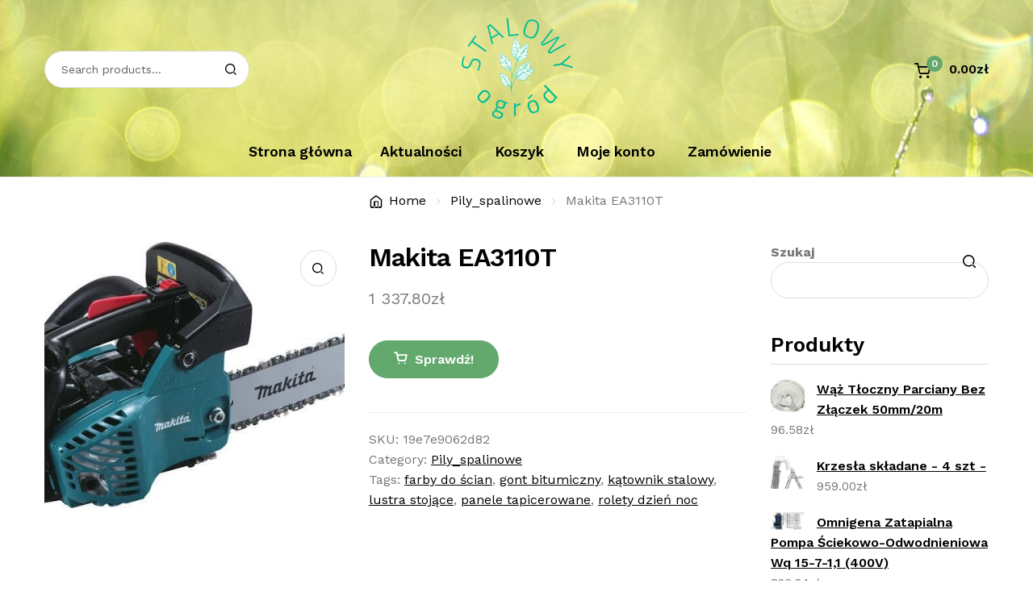

--- FILE ---
content_type: text/html; charset=UTF-8
request_url: https://mazurska16.pl/produkt/makita-ea3110t/
body_size: 13758
content:
<!doctype html>
<html lang="pl-PL">
<head>
	<meta charset="UTF-8">
	<meta name="viewport" content="width=device-width, initial-scale=1">
	<link rel="profile" href="//gmpg.org/xfn/11">
	<title>Makita EA3110T &#8211; Stalowy Ogród</title>
<meta name='robots' content='max-image-preview:large' />
<link rel='dns-prefetch' href='//fonts.googleapis.com' />
<link rel="alternate" type="application/rss+xml" title="Stalowy Ogród &raquo; Kanał z wpisami" href="https://mazurska16.pl/feed/" />
<link rel="alternate" type="application/rss+xml" title="Stalowy Ogród &raquo; Kanał z komentarzami" href="https://mazurska16.pl/comments/feed/" />
<link rel="alternate" type="application/rss+xml" title="Stalowy Ogród &raquo; Makita EA3110T Kanał z komentarzami" href="https://mazurska16.pl/produkt/makita-ea3110t/feed/" />
<link rel="alternate" title="oEmbed (JSON)" type="application/json+oembed" href="https://mazurska16.pl/wp-json/oembed/1.0/embed?url=https%3A%2F%2Fmazurska16.pl%2Fprodukt%2Fmakita-ea3110t%2F" />
<link rel="alternate" title="oEmbed (XML)" type="text/xml+oembed" href="https://mazurska16.pl/wp-json/oembed/1.0/embed?url=https%3A%2F%2Fmazurska16.pl%2Fprodukt%2Fmakita-ea3110t%2F&#038;format=xml" />
<style id='wp-img-auto-sizes-contain-inline-css'>
img:is([sizes=auto i],[sizes^="auto," i]){contain-intrinsic-size:3000px 1500px}
/*# sourceURL=wp-img-auto-sizes-contain-inline-css */
</style>
<style id='wp-emoji-styles-inline-css'>

	img.wp-smiley, img.emoji {
		display: inline !important;
		border: none !important;
		box-shadow: none !important;
		height: 1em !important;
		width: 1em !important;
		margin: 0 0.07em !important;
		vertical-align: -0.1em !important;
		background: none !important;
		padding: 0 !important;
	}
/*# sourceURL=wp-emoji-styles-inline-css */
</style>
<style id='wp-block-library-inline-css'>
:root{--wp-block-synced-color:#7a00df;--wp-block-synced-color--rgb:122,0,223;--wp-bound-block-color:var(--wp-block-synced-color);--wp-editor-canvas-background:#ddd;--wp-admin-theme-color:#007cba;--wp-admin-theme-color--rgb:0,124,186;--wp-admin-theme-color-darker-10:#006ba1;--wp-admin-theme-color-darker-10--rgb:0,107,160.5;--wp-admin-theme-color-darker-20:#005a87;--wp-admin-theme-color-darker-20--rgb:0,90,135;--wp-admin-border-width-focus:2px}@media (min-resolution:192dpi){:root{--wp-admin-border-width-focus:1.5px}}.wp-element-button{cursor:pointer}:root .has-very-light-gray-background-color{background-color:#eee}:root .has-very-dark-gray-background-color{background-color:#313131}:root .has-very-light-gray-color{color:#eee}:root .has-very-dark-gray-color{color:#313131}:root .has-vivid-green-cyan-to-vivid-cyan-blue-gradient-background{background:linear-gradient(135deg,#00d084,#0693e3)}:root .has-purple-crush-gradient-background{background:linear-gradient(135deg,#34e2e4,#4721fb 50%,#ab1dfe)}:root .has-hazy-dawn-gradient-background{background:linear-gradient(135deg,#faaca8,#dad0ec)}:root .has-subdued-olive-gradient-background{background:linear-gradient(135deg,#fafae1,#67a671)}:root .has-atomic-cream-gradient-background{background:linear-gradient(135deg,#fdd79a,#004a59)}:root .has-nightshade-gradient-background{background:linear-gradient(135deg,#330968,#31cdcf)}:root .has-midnight-gradient-background{background:linear-gradient(135deg,#020381,#2874fc)}:root{--wp--preset--font-size--normal:16px;--wp--preset--font-size--huge:42px}.has-regular-font-size{font-size:1em}.has-larger-font-size{font-size:2.625em}.has-normal-font-size{font-size:var(--wp--preset--font-size--normal)}.has-huge-font-size{font-size:var(--wp--preset--font-size--huge)}.has-text-align-center{text-align:center}.has-text-align-left{text-align:left}.has-text-align-right{text-align:right}.has-fit-text{white-space:nowrap!important}#end-resizable-editor-section{display:none}.aligncenter{clear:both}.items-justified-left{justify-content:flex-start}.items-justified-center{justify-content:center}.items-justified-right{justify-content:flex-end}.items-justified-space-between{justify-content:space-between}.screen-reader-text{border:0;clip-path:inset(50%);height:1px;margin:-1px;overflow:hidden;padding:0;position:absolute;width:1px;word-wrap:normal!important}.screen-reader-text:focus{background-color:#ddd;clip-path:none;color:#444;display:block;font-size:1em;height:auto;left:5px;line-height:normal;padding:15px 23px 14px;text-decoration:none;top:5px;width:auto;z-index:100000}html :where(.has-border-color){border-style:solid}html :where([style*=border-top-color]){border-top-style:solid}html :where([style*=border-right-color]){border-right-style:solid}html :where([style*=border-bottom-color]){border-bottom-style:solid}html :where([style*=border-left-color]){border-left-style:solid}html :where([style*=border-width]){border-style:solid}html :where([style*=border-top-width]){border-top-style:solid}html :where([style*=border-right-width]){border-right-style:solid}html :where([style*=border-bottom-width]){border-bottom-style:solid}html :where([style*=border-left-width]){border-left-style:solid}html :where(img[class*=wp-image-]){height:auto;max-width:100%}:where(figure){margin:0 0 1em}html :where(.is-position-sticky){--wp-admin--admin-bar--position-offset:var(--wp-admin--admin-bar--height,0px)}@media screen and (max-width:600px){html :where(.is-position-sticky){--wp-admin--admin-bar--position-offset:0px}}

/*# sourceURL=wp-block-library-inline-css */
</style><style id='wp-block-heading-inline-css'>
h1:where(.wp-block-heading).has-background,h2:where(.wp-block-heading).has-background,h3:where(.wp-block-heading).has-background,h4:where(.wp-block-heading).has-background,h5:where(.wp-block-heading).has-background,h6:where(.wp-block-heading).has-background{padding:1.25em 2.375em}h1.has-text-align-left[style*=writing-mode]:where([style*=vertical-lr]),h1.has-text-align-right[style*=writing-mode]:where([style*=vertical-rl]),h2.has-text-align-left[style*=writing-mode]:where([style*=vertical-lr]),h2.has-text-align-right[style*=writing-mode]:where([style*=vertical-rl]),h3.has-text-align-left[style*=writing-mode]:where([style*=vertical-lr]),h3.has-text-align-right[style*=writing-mode]:where([style*=vertical-rl]),h4.has-text-align-left[style*=writing-mode]:where([style*=vertical-lr]),h4.has-text-align-right[style*=writing-mode]:where([style*=vertical-rl]),h5.has-text-align-left[style*=writing-mode]:where([style*=vertical-lr]),h5.has-text-align-right[style*=writing-mode]:where([style*=vertical-rl]),h6.has-text-align-left[style*=writing-mode]:where([style*=vertical-lr]),h6.has-text-align-right[style*=writing-mode]:where([style*=vertical-rl]){rotate:180deg}
/*# sourceURL=https://mazurska16.pl/wp-includes/blocks/heading/style.min.css */
</style>
<style id='wp-block-search-inline-css'>
.wp-block-search__button{margin-left:10px;word-break:normal}.wp-block-search__button.has-icon{line-height:0}.wp-block-search__button svg{height:1.25em;min-height:24px;min-width:24px;width:1.25em;fill:currentColor;vertical-align:text-bottom}:where(.wp-block-search__button){border:1px solid #ccc;padding:6px 10px}.wp-block-search__inside-wrapper{display:flex;flex:auto;flex-wrap:nowrap;max-width:100%}.wp-block-search__label{width:100%}.wp-block-search.wp-block-search__button-only .wp-block-search__button{box-sizing:border-box;display:flex;flex-shrink:0;justify-content:center;margin-left:0;max-width:100%}.wp-block-search.wp-block-search__button-only .wp-block-search__inside-wrapper{min-width:0!important;transition-property:width}.wp-block-search.wp-block-search__button-only .wp-block-search__input{flex-basis:100%;transition-duration:.3s}.wp-block-search.wp-block-search__button-only.wp-block-search__searchfield-hidden,.wp-block-search.wp-block-search__button-only.wp-block-search__searchfield-hidden .wp-block-search__inside-wrapper{overflow:hidden}.wp-block-search.wp-block-search__button-only.wp-block-search__searchfield-hidden .wp-block-search__input{border-left-width:0!important;border-right-width:0!important;flex-basis:0;flex-grow:0;margin:0;min-width:0!important;padding-left:0!important;padding-right:0!important;width:0!important}:where(.wp-block-search__input){appearance:none;border:1px solid #949494;flex-grow:1;font-family:inherit;font-size:inherit;font-style:inherit;font-weight:inherit;letter-spacing:inherit;line-height:inherit;margin-left:0;margin-right:0;min-width:3rem;padding:8px;text-decoration:unset!important;text-transform:inherit}:where(.wp-block-search__button-inside .wp-block-search__inside-wrapper){background-color:#fff;border:1px solid #949494;box-sizing:border-box;padding:4px}:where(.wp-block-search__button-inside .wp-block-search__inside-wrapper) .wp-block-search__input{border:none;border-radius:0;padding:0 4px}:where(.wp-block-search__button-inside .wp-block-search__inside-wrapper) .wp-block-search__input:focus{outline:none}:where(.wp-block-search__button-inside .wp-block-search__inside-wrapper) :where(.wp-block-search__button){padding:4px 8px}.wp-block-search.aligncenter .wp-block-search__inside-wrapper{margin:auto}.wp-block[data-align=right] .wp-block-search.wp-block-search__button-only .wp-block-search__inside-wrapper{float:right}
/*# sourceURL=https://mazurska16.pl/wp-includes/blocks/search/style.min.css */
</style>
<style id='wp-block-search-theme-inline-css'>
.wp-block-search .wp-block-search__label{font-weight:700}.wp-block-search__button{border:1px solid #ccc;padding:.375em .625em}
/*# sourceURL=https://mazurska16.pl/wp-includes/blocks/search/theme.min.css */
</style>
<style id='wp-block-group-inline-css'>
.wp-block-group{box-sizing:border-box}:where(.wp-block-group.wp-block-group-is-layout-constrained){position:relative}
/*# sourceURL=https://mazurska16.pl/wp-includes/blocks/group/style.min.css */
</style>
<style id='wp-block-group-theme-inline-css'>
:where(.wp-block-group.has-background){padding:1.25em 2.375em}
/*# sourceURL=https://mazurska16.pl/wp-includes/blocks/group/theme.min.css */
</style>
<style id='global-styles-inline-css'>
:root{--wp--preset--aspect-ratio--square: 1;--wp--preset--aspect-ratio--4-3: 4/3;--wp--preset--aspect-ratio--3-4: 3/4;--wp--preset--aspect-ratio--3-2: 3/2;--wp--preset--aspect-ratio--2-3: 2/3;--wp--preset--aspect-ratio--16-9: 16/9;--wp--preset--aspect-ratio--9-16: 9/16;--wp--preset--color--black: #000000;--wp--preset--color--cyan-bluish-gray: #abb8c3;--wp--preset--color--white: #ffffff;--wp--preset--color--pale-pink: #f78da7;--wp--preset--color--vivid-red: #cf2e2e;--wp--preset--color--luminous-vivid-orange: #ff6900;--wp--preset--color--luminous-vivid-amber: #fcb900;--wp--preset--color--light-green-cyan: #7bdcb5;--wp--preset--color--vivid-green-cyan: #00d084;--wp--preset--color--pale-cyan-blue: #8ed1fc;--wp--preset--color--vivid-cyan-blue: #0693e3;--wp--preset--color--vivid-purple: #9b51e0;--wp--preset--gradient--vivid-cyan-blue-to-vivid-purple: linear-gradient(135deg,rgb(6,147,227) 0%,rgb(155,81,224) 100%);--wp--preset--gradient--light-green-cyan-to-vivid-green-cyan: linear-gradient(135deg,rgb(122,220,180) 0%,rgb(0,208,130) 100%);--wp--preset--gradient--luminous-vivid-amber-to-luminous-vivid-orange: linear-gradient(135deg,rgb(252,185,0) 0%,rgb(255,105,0) 100%);--wp--preset--gradient--luminous-vivid-orange-to-vivid-red: linear-gradient(135deg,rgb(255,105,0) 0%,rgb(207,46,46) 100%);--wp--preset--gradient--very-light-gray-to-cyan-bluish-gray: linear-gradient(135deg,rgb(238,238,238) 0%,rgb(169,184,195) 100%);--wp--preset--gradient--cool-to-warm-spectrum: linear-gradient(135deg,rgb(74,234,220) 0%,rgb(151,120,209) 20%,rgb(207,42,186) 40%,rgb(238,44,130) 60%,rgb(251,105,98) 80%,rgb(254,248,76) 100%);--wp--preset--gradient--blush-light-purple: linear-gradient(135deg,rgb(255,206,236) 0%,rgb(152,150,240) 100%);--wp--preset--gradient--blush-bordeaux: linear-gradient(135deg,rgb(254,205,165) 0%,rgb(254,45,45) 50%,rgb(107,0,62) 100%);--wp--preset--gradient--luminous-dusk: linear-gradient(135deg,rgb(255,203,112) 0%,rgb(199,81,192) 50%,rgb(65,88,208) 100%);--wp--preset--gradient--pale-ocean: linear-gradient(135deg,rgb(255,245,203) 0%,rgb(182,227,212) 50%,rgb(51,167,181) 100%);--wp--preset--gradient--electric-grass: linear-gradient(135deg,rgb(202,248,128) 0%,rgb(113,206,126) 100%);--wp--preset--gradient--midnight: linear-gradient(135deg,rgb(2,3,129) 0%,rgb(40,116,252) 100%);--wp--preset--font-size--small: 14px;--wp--preset--font-size--medium: 23px;--wp--preset--font-size--large: 26px;--wp--preset--font-size--x-large: 42px;--wp--preset--font-size--normal: 16px;--wp--preset--font-size--huge: 37px;--wp--preset--spacing--20: 0.44rem;--wp--preset--spacing--30: 0.67rem;--wp--preset--spacing--40: 1rem;--wp--preset--spacing--50: 1.5rem;--wp--preset--spacing--60: 2.25rem;--wp--preset--spacing--70: 3.38rem;--wp--preset--spacing--80: 5.06rem;--wp--preset--shadow--natural: 6px 6px 9px rgba(0, 0, 0, 0.2);--wp--preset--shadow--deep: 12px 12px 50px rgba(0, 0, 0, 0.4);--wp--preset--shadow--sharp: 6px 6px 0px rgba(0, 0, 0, 0.2);--wp--preset--shadow--outlined: 6px 6px 0px -3px rgb(255, 255, 255), 6px 6px rgb(0, 0, 0);--wp--preset--shadow--crisp: 6px 6px 0px rgb(0, 0, 0);}:where(.is-layout-flex){gap: 0.5em;}:where(.is-layout-grid){gap: 0.5em;}body .is-layout-flex{display: flex;}.is-layout-flex{flex-wrap: wrap;align-items: center;}.is-layout-flex > :is(*, div){margin: 0;}body .is-layout-grid{display: grid;}.is-layout-grid > :is(*, div){margin: 0;}:where(.wp-block-columns.is-layout-flex){gap: 2em;}:where(.wp-block-columns.is-layout-grid){gap: 2em;}:where(.wp-block-post-template.is-layout-flex){gap: 1.25em;}:where(.wp-block-post-template.is-layout-grid){gap: 1.25em;}.has-black-color{color: var(--wp--preset--color--black) !important;}.has-cyan-bluish-gray-color{color: var(--wp--preset--color--cyan-bluish-gray) !important;}.has-white-color{color: var(--wp--preset--color--white) !important;}.has-pale-pink-color{color: var(--wp--preset--color--pale-pink) !important;}.has-vivid-red-color{color: var(--wp--preset--color--vivid-red) !important;}.has-luminous-vivid-orange-color{color: var(--wp--preset--color--luminous-vivid-orange) !important;}.has-luminous-vivid-amber-color{color: var(--wp--preset--color--luminous-vivid-amber) !important;}.has-light-green-cyan-color{color: var(--wp--preset--color--light-green-cyan) !important;}.has-vivid-green-cyan-color{color: var(--wp--preset--color--vivid-green-cyan) !important;}.has-pale-cyan-blue-color{color: var(--wp--preset--color--pale-cyan-blue) !important;}.has-vivid-cyan-blue-color{color: var(--wp--preset--color--vivid-cyan-blue) !important;}.has-vivid-purple-color{color: var(--wp--preset--color--vivid-purple) !important;}.has-black-background-color{background-color: var(--wp--preset--color--black) !important;}.has-cyan-bluish-gray-background-color{background-color: var(--wp--preset--color--cyan-bluish-gray) !important;}.has-white-background-color{background-color: var(--wp--preset--color--white) !important;}.has-pale-pink-background-color{background-color: var(--wp--preset--color--pale-pink) !important;}.has-vivid-red-background-color{background-color: var(--wp--preset--color--vivid-red) !important;}.has-luminous-vivid-orange-background-color{background-color: var(--wp--preset--color--luminous-vivid-orange) !important;}.has-luminous-vivid-amber-background-color{background-color: var(--wp--preset--color--luminous-vivid-amber) !important;}.has-light-green-cyan-background-color{background-color: var(--wp--preset--color--light-green-cyan) !important;}.has-vivid-green-cyan-background-color{background-color: var(--wp--preset--color--vivid-green-cyan) !important;}.has-pale-cyan-blue-background-color{background-color: var(--wp--preset--color--pale-cyan-blue) !important;}.has-vivid-cyan-blue-background-color{background-color: var(--wp--preset--color--vivid-cyan-blue) !important;}.has-vivid-purple-background-color{background-color: var(--wp--preset--color--vivid-purple) !important;}.has-black-border-color{border-color: var(--wp--preset--color--black) !important;}.has-cyan-bluish-gray-border-color{border-color: var(--wp--preset--color--cyan-bluish-gray) !important;}.has-white-border-color{border-color: var(--wp--preset--color--white) !important;}.has-pale-pink-border-color{border-color: var(--wp--preset--color--pale-pink) !important;}.has-vivid-red-border-color{border-color: var(--wp--preset--color--vivid-red) !important;}.has-luminous-vivid-orange-border-color{border-color: var(--wp--preset--color--luminous-vivid-orange) !important;}.has-luminous-vivid-amber-border-color{border-color: var(--wp--preset--color--luminous-vivid-amber) !important;}.has-light-green-cyan-border-color{border-color: var(--wp--preset--color--light-green-cyan) !important;}.has-vivid-green-cyan-border-color{border-color: var(--wp--preset--color--vivid-green-cyan) !important;}.has-pale-cyan-blue-border-color{border-color: var(--wp--preset--color--pale-cyan-blue) !important;}.has-vivid-cyan-blue-border-color{border-color: var(--wp--preset--color--vivid-cyan-blue) !important;}.has-vivid-purple-border-color{border-color: var(--wp--preset--color--vivid-purple) !important;}.has-vivid-cyan-blue-to-vivid-purple-gradient-background{background: var(--wp--preset--gradient--vivid-cyan-blue-to-vivid-purple) !important;}.has-light-green-cyan-to-vivid-green-cyan-gradient-background{background: var(--wp--preset--gradient--light-green-cyan-to-vivid-green-cyan) !important;}.has-luminous-vivid-amber-to-luminous-vivid-orange-gradient-background{background: var(--wp--preset--gradient--luminous-vivid-amber-to-luminous-vivid-orange) !important;}.has-luminous-vivid-orange-to-vivid-red-gradient-background{background: var(--wp--preset--gradient--luminous-vivid-orange-to-vivid-red) !important;}.has-very-light-gray-to-cyan-bluish-gray-gradient-background{background: var(--wp--preset--gradient--very-light-gray-to-cyan-bluish-gray) !important;}.has-cool-to-warm-spectrum-gradient-background{background: var(--wp--preset--gradient--cool-to-warm-spectrum) !important;}.has-blush-light-purple-gradient-background{background: var(--wp--preset--gradient--blush-light-purple) !important;}.has-blush-bordeaux-gradient-background{background: var(--wp--preset--gradient--blush-bordeaux) !important;}.has-luminous-dusk-gradient-background{background: var(--wp--preset--gradient--luminous-dusk) !important;}.has-pale-ocean-gradient-background{background: var(--wp--preset--gradient--pale-ocean) !important;}.has-electric-grass-gradient-background{background: var(--wp--preset--gradient--electric-grass) !important;}.has-midnight-gradient-background{background: var(--wp--preset--gradient--midnight) !important;}.has-small-font-size{font-size: var(--wp--preset--font-size--small) !important;}.has-medium-font-size{font-size: var(--wp--preset--font-size--medium) !important;}.has-large-font-size{font-size: var(--wp--preset--font-size--large) !important;}.has-x-large-font-size{font-size: var(--wp--preset--font-size--x-large) !important;}
/*# sourceURL=global-styles-inline-css */
</style>

<style id='classic-theme-styles-inline-css'>
/*! This file is auto-generated */
.wp-block-button__link{color:#fff;background-color:#32373c;border-radius:9999px;box-shadow:none;text-decoration:none;padding:calc(.667em + 2px) calc(1.333em + 2px);font-size:1.125em}.wp-block-file__button{background:#32373c;color:#fff;text-decoration:none}
/*# sourceURL=/wp-includes/css/classic-themes.min.css */
</style>
<link rel='stylesheet' id='wpcplant-gutenberg-blocks-css' href='https://mazurska16.pl/wp-content/themes/wpcplant/assets/css/base/gutenberg-blocks.css?ver=1.0.4' media='all' />
<link rel='stylesheet' id='photoswipe-css' href='https://mazurska16.pl/wp-content/plugins/woocommerce/assets/css/photoswipe/photoswipe.min.css?ver=8.1.3' media='all' />
<link rel='stylesheet' id='photoswipe-default-skin-css' href='https://mazurska16.pl/wp-content/plugins/woocommerce/assets/css/photoswipe/default-skin/default-skin.min.css?ver=8.1.3' media='all' />
<style id='woocommerce-inline-inline-css'>
.woocommerce form .form-row .required { visibility: visible; }
/*# sourceURL=woocommerce-inline-inline-css */
</style>
<link rel='stylesheet' id='wpcplant-style-css' href='https://mazurska16.pl/wp-content/themes/wpcplant/style.css?ver=1.0.4' media='all' />
<style id='wpcplant-style-inline-css'>

                body {
                    --primary:#63A86D;
                    --background:#ffffff;
                    --accent:#000000;
                    --accent_hover:#63A86D;
                    --hero_heading:#000000;
                    --hero_text:#000000;
                    --header_background:#ffffff;
                    --header_link:#000000;
                    --header_link_hover:#63A86D;
                    --header_text:#777777;
                    --footer_background:#000000;
                    --footer_link:#ffffff;
                    --footer_heading:#ffffff;
                    --footer_heading_border:#343434;
                    --footer_text:#ffffff;
                    --text:#777777;
                    --heading:#000000;
                    --button_background:#63A86D;
                    --button_background_hover:#000000;
                    --button_text:#ffffff;
                    --button_border:#63A86D;
                    --button_alt_background:#63A86D;
                    --button_alt_text:#ffffff;
                }
/*# sourceURL=wpcplant-style-inline-css */
</style>
<link rel='stylesheet' id='wpcplant-icons-css' href='https://mazurska16.pl/wp-content/themes/wpcplant/assets/css/base/icons.css?ver=1.0.4' media='all' />
<link rel='stylesheet' id='wpcplant-fonts-css' href='https://fonts.googleapis.com/css?family=Work+Sans%3A400%2C500%2C600%2C700&#038;subset=latin%2Clatin-ext&#038;ver=1.0.4' media='all' />
<link rel='stylesheet' id='wpcplant-woocommerce-style-css' href='https://mazurska16.pl/wp-content/themes/wpcplant/assets/css/woocommerce/woocommerce.css?ver=1.0.4' media='all' />
<script src="https://mazurska16.pl/wp-includes/js/jquery/jquery.min.js?ver=3.7.1" id="jquery-core-js"></script>
<script src="https://mazurska16.pl/wp-includes/js/jquery/jquery-migrate.min.js?ver=3.4.1" id="jquery-migrate-js"></script>
<link rel="https://api.w.org/" href="https://mazurska16.pl/wp-json/" /><link rel="alternate" title="JSON" type="application/json" href="https://mazurska16.pl/wp-json/wp/v2/product/4079" /><link rel="EditURI" type="application/rsd+xml" title="RSD" href="https://mazurska16.pl/xmlrpc.php?rsd" />
<meta name="generator" content="WordPress 6.9" />
<meta name="generator" content="WooCommerce 8.1.3" />
<link rel="canonical" href="https://mazurska16.pl/produkt/makita-ea3110t/" />
<link rel='shortlink' href='https://mazurska16.pl/?p=4079' />
<link rel="pingback" href="https://mazurska16.pl/xmlrpc.php">	<noscript><style>.woocommerce-product-gallery{ opacity: 1 !important; }</style></noscript>
	<style id="custom-background-css">
body.custom-background { background-color: #ffffff; }
</style>
	<link rel="icon" href="https://mazurska16.pl/wp-content/uploads/2022/03/cropped-cropped-logo-32x32.png" sizes="32x32" />
<link rel="icon" href="https://mazurska16.pl/wp-content/uploads/2022/03/cropped-cropped-logo-192x192.png" sizes="192x192" />
<link rel="apple-touch-icon" href="https://mazurska16.pl/wp-content/uploads/2022/03/cropped-cropped-logo-180x180.png" />
<meta name="msapplication-TileImage" content="https://mazurska16.pl/wp-content/uploads/2022/03/cropped-cropped-logo-270x270.png" />
		<style id="wp-custom-css">
			.woocommerce ul.products li.product a img {
    height: 280px;
    object-fit: contain;
}
.woocommerce ul.products li.product .woocommerce-loop-product__title {
    height: 80px;
    overflow: hidden;
}
hr{border-top:5px dotted #63a86d;
	background-color:#ccc0;
}
		</style>
		</head>

<body class="wp-singular product-template-default single single-product postid-4079 custom-background wp-custom-logo wp-embed-responsive wp-theme-wpcplant theme-wpcplant woocommerce woocommerce-page woocommerce-no-js wpcplant-align-wide right-sidebar woocommerce-active">



<div id="page" class="hfeed site">
	
	<header id="masthead" class="site-header" role="banner" style="background-image: url(https://mazurska16.pl/wp-content/uploads/2022/03/pexels-johannes-plenio-1500523.jpg); ">

		<div class="col-full header-wrap"><div class="header-row">		<a class="skip-link screen-reader-text"
		   href="#site-navigation">Skip to navigation</a>
		<a class="skip-link screen-reader-text"
		   href="#content">Skip to content</a>
				<button class="menu-toggle" aria-controls="site-navigation" aria-expanded="false">
			<span><span
					class="screen-reader-text">Menu</span></span>
		</button>
		            <div class="site-search">
				<div class="widget woocommerce widget_product_search"><form role="search" method="get" class="woocommerce-product-search" action="https://mazurska16.pl/">
	<label class="screen-reader-text" for="woocommerce-product-search-field-0">Search for:</label>
	<input type="search" id="woocommerce-product-search-field-0" class="search-field" placeholder="Search products&hellip;" value="" name="s" />
	<button type="submit" value="Search" class="">Search</button>
	<input type="hidden" name="post_type" value="product" />
</form>
</div>            </div>
					<div class="site-branding">
			<a href="https://mazurska16.pl/" class="custom-logo-link" rel="home"><img width="500" height="424" src="https://mazurska16.pl/wp-content/uploads/2022/03/cropped-logo.png" class="custom-logo" alt="Stalowy Ogród" decoding="async" fetchpriority="high" srcset="https://mazurska16.pl/wp-content/uploads/2022/03/cropped-logo.png 500w, https://mazurska16.pl/wp-content/uploads/2022/03/cropped-logo-300x254.png 300w, https://mazurska16.pl/wp-content/uploads/2022/03/cropped-logo-85x72.png 85w" sizes="(max-width: 500px) 100vw, 500px" /></a>		</div>
		<div class="header-woo-buttons">            <div id="site-header-cart" class="site-header-cart menu">
				        <a class="cart-contents" href="https://mazurska16.pl/koszyk/"
           title="View your shopping cart">
            <span class="count">0</span>
						<span class="woocommerce-Price-amount amount">0.00<span class="woocommerce-Price-currencySymbol">&#122;&#322;</span></span>        </a>
						<div class="widget woocommerce widget_shopping_cart"><div class="widget_shopping_cart_content"></div></div>            </div>
			</div></div><div class="header-row">		<nav id="site-navigation" class="main-navigation" role="navigation"
		     aria-label="Primary Navigation">
			<div class="menu"><ul>
<li ><a href="https://mazurska16.pl/">Strona główna</a></li><li class="page_item page-item-682 "><a href="https://mazurska16.pl/aktualnosci/">Aktualności</a></li>
<li class="page_item page-item-10"><a href="https://mazurska16.pl/koszyk/">Koszyk</a></li>
<li class="page_item page-item-12"><a href="https://mazurska16.pl/moje-konto/">Moje konto</a></li>
<li class="page_item page-item-11"><a href="https://mazurska16.pl/zamowienie/">Zamówienie</a></li>
</ul></div>
		</nav><!-- #site-navigation -->
		</div><div class="header-row">		<nav id="site-navigation-handheld" class="main-navigation handheld-nav" role="navigation"
		     aria-label="Handheld Navigation">
			<div class="menu"><ul>
<li ><a href="https://mazurska16.pl/">Strona główna</a></li><li class="page_item page-item-682 "><a href="https://mazurska16.pl/aktualnosci/">Aktualności</a></li>
<li class="page_item page-item-10"><a href="https://mazurska16.pl/koszyk/">Koszyk</a></li>
<li class="page_item page-item-12"><a href="https://mazurska16.pl/moje-konto/">Moje konto</a></li>
<li class="page_item page-item-11"><a href="https://mazurska16.pl/zamowienie/">Zamówienie</a></li>
</ul></div>
		</nav><!-- #site-navigation -->
		</div></div>
	</header><!-- #masthead -->

	<div class="wpcplant-breadcrumb"><div class="col-full"><nav class="woocommerce-breadcrumb" aria-label="breadcrumbs"><a href="https://mazurska16.pl">Home</a><span class="breadcrumb-separator"> / </span><a href="https://mazurska16.pl/kategoria-produktu/pily_spalinowe/">Pily_spalinowe</a><span class="breadcrumb-separator"> / </span>Makita EA3110T</nav></div></div>
	<div id="content" class="site-content" tabindex="-1">
		<div class="col-full">

<div class="woocommerce"></div>
	        <div id="primary" class="content-area">
        <main id="main" class="site-main" role="main">
		
					
			<div class="woocommerce-notices-wrapper"></div><div id="product-4079" class="product type-product post-4079 status-publish first instock product_cat-pily_spalinowe product_tag-farby-do-scian product_tag-gont-bitumiczny product_tag-katownik-stalowy product_tag-lustra-stojace product_tag-panele-tapicerowane product_tag-rolety-dzien-noc has-post-thumbnail product-type-external">

	<div class="woocommerce-product-gallery woocommerce-product-gallery--with-images woocommerce-product-gallery--columns-4 images" data-columns="4" style="opacity: 0; transition: opacity .25s ease-in-out;">
	<div class="woocommerce-product-gallery__wrapper">
		<div data-thumb="https://mazurska16.pl/wp-content/uploads/2022/03/i-makita-ea3110t-150x150.jpg" data-thumb-alt="" class="woocommerce-product-gallery__image"><a href="https://mazurska16.pl/wp-content/uploads/2022/03/i-makita-ea3110t.jpg"><img width="450" height="400" src="https://mazurska16.pl/wp-content/uploads/2022/03/i-makita-ea3110t-450x400.jpg" class="wp-post-image" alt="" title="i-makita-ea3110t" data-caption="" data-src="https://mazurska16.pl/wp-content/uploads/2022/03/i-makita-ea3110t.jpg" data-large_image="https://mazurska16.pl/wp-content/uploads/2022/03/i-makita-ea3110t.jpg" data-large_image_width="640" data-large_image_height="400" decoding="async" /></a></div>	</div>
</div>

	<div class="summary entry-summary">
		<h1 class="product_title entry-title">Makita EA3110T</h1><p class="price"><span class="woocommerce-Price-amount amount"><bdi>1 337.80<span class="woocommerce-Price-currencySymbol">&#122;&#322;</span></bdi></span></p>

<form class="cart" action="https://mazurska16.pl/9963" method="get">
	
	<button type="submit" class="single_add_to_cart_button button alt">Sprawdź!</button>

	
	</form>

<div class="product_meta">

	
	
		<span class="sku_wrapper">SKU: <span class="sku">19e7e9062d82</span></span>

	
	<span class="posted_in">Category: <a href="https://mazurska16.pl/kategoria-produktu/pily_spalinowe/" rel="tag">Pily_spalinowe</a></span>
	<span class="tagged_as">Tags: <a href="https://mazurska16.pl/tag-produktu/farby-do-scian/" rel="tag">farby do ścian</a>, <a href="https://mazurska16.pl/tag-produktu/gont-bitumiczny/" rel="tag">gont bitumiczny</a>, <a href="https://mazurska16.pl/tag-produktu/katownik-stalowy/" rel="tag">kątownik stalowy</a>, <a href="https://mazurska16.pl/tag-produktu/lustra-stojace/" rel="tag">lustra stojące</a>, <a href="https://mazurska16.pl/tag-produktu/panele-tapicerowane/" rel="tag">panele tapicerowane</a>, <a href="https://mazurska16.pl/tag-produktu/rolety-dzien-noc/" rel="tag">rolety dzień noc</a></span>
	
</div>
	</div>

	
	<div class="woocommerce-tabs wc-tabs-wrapper">
		<ul class="tabs wc-tabs" role="tablist">
							<li class="description_tab" id="tab-title-description" role="tab" aria-controls="tab-description">
					<a href="#tab-description">
						Description					</a>
				</li>
					</ul>
					<div class="woocommerce-Tabs-panel woocommerce-Tabs-panel--description panel entry-content wc-tab" id="tab-description" role="tabpanel" aria-labelledby="tab-title-description">
				
	<h2>Description</h2>

<p>Stoly_ogrodowe // Beliani</p>
<hr />
<p>null</p>
<hr />
<p><span style="font-weight: 400">płyta warstwowa złoty dąb<br />
, klecznik ogrodowy<br />
, akcesoria do jacuzzi<br />
, dom wypoczynkowy riwiera<br />
, projekty domów parterowe<br />
, kwiaty doniczkowe nie wymagające światła<br />
, kojec klatka dla psa<br />
, domek letniskowy 30m2<br />
, dulux białe wino<br />
, garaż szkieletowy do samodzielnego montażu<br />
, żwirek dekoracyjny<br />
, garaz blaszak cena<br />
, filce do krzeseł<br />
, suchy beton pod krawężniki<br />
, domki z palet<br />
, www opinie pl<br />
, altany szklane<br />
, podkladki na stol czarne<br />
, farba podkładowa do ścian<br />
</span><span style="font-weight: 400"><br />
</span><span style="font-weight: 400">yyyyy</span></p>
			</div>
		
			</div>


	<section class="related products">

					<h2>Related products</h2>
				
		<ul class="products columns-3">

			
					<li class="product type-product post-8290 status-publish first instock product_cat-pily_spalinowe product_tag-drzwi-wewnetrzne product_tag-fotel-wiszacy product_tag-listwy-styropianowe product_tag-plyta-wiorowa-laminowana has-post-thumbnail product-type-external">
	<a href="https://mazurska16.pl/produkt/fieldmann-spalinowa-pila-lancuchowa-fzp-5016-b/" class="woocommerce-LoopProduct-link woocommerce-loop-product__link"><div class="archive-img-wrap"><img width="400" height="378" src="https://mazurska16.pl/wp-content/uploads/2022/03/i-fieldmann-spalinowa-pila-lancuchowa-fzp-5016-b-400x378.jpg" class="attachment-woocommerce_thumbnail size-woocommerce_thumbnail" alt="" decoding="async" /><a href="https://mazurska16.pl/12074" data-quantity="1" class="button product_type_external" data-product_id="8290" data-product_sku="ac56fdaf17ba" aria-label="Sprawdź!" aria-describedby="" rel="nofollow">Sprawdź!</a></div></a><h2 class="woocommerce-loop-product__title"><a href="https://mazurska16.pl/produkt/fieldmann-spalinowa-pila-lancuchowa-fzp-5016-b/">Fieldmann Spalinowa piła łańcuchowa (FZP 5016-B)</a></h2>
	<span class="price"><span class="woocommerce-Price-amount amount"><bdi>459.99<span class="woocommerce-Price-currencySymbol">&#122;&#322;</span></bdi></span></span>
<a href="https://mazurska16.pl/12074" data-quantity="1" class="button product_type_external" data-product_id="8290" data-product_sku="ac56fdaf17ba" aria-label="Sprawdź!" aria-describedby="" rel="nofollow">Sprawdź!</a></li>

			
					<li class="product type-product post-5649 status-publish instock product_cat-pily_spalinowe product_tag-dywaniki-lazienkowe product_tag-kratki-wentylacyjne product_tag-ogrodzenie-panelowe product_tag-wykladzina-dywanowa has-post-thumbnail product-type-external">
	<a href="https://mazurska16.pl/produkt/makita-ea6100p45e/" class="woocommerce-LoopProduct-link woocommerce-loop-product__link"><div class="archive-img-wrap"><img width="400" height="272" src="https://mazurska16.pl/wp-content/uploads/2022/03/i-makita-ea6100p45e-400x272.jpg" class="attachment-woocommerce_thumbnail size-woocommerce_thumbnail" alt="" decoding="async" /><a href="https://mazurska16.pl/10753" data-quantity="1" class="button product_type_external" data-product_id="5649" data-product_sku="00edb1e4326a" aria-label="Sprawdź!" aria-describedby="" rel="nofollow">Sprawdź!</a></div></a><h2 class="woocommerce-loop-product__title"><a href="https://mazurska16.pl/produkt/makita-ea6100p45e/">Makita EA6100P45E</a></h2>
	<span class="price"><span class="woocommerce-Price-amount amount"><bdi>2 305.46<span class="woocommerce-Price-currencySymbol">&#122;&#322;</span></bdi></span></span>
<a href="https://mazurska16.pl/10753" data-quantity="1" class="button product_type_external" data-product_id="5649" data-product_sku="00edb1e4326a" aria-label="Sprawdź!" aria-describedby="" rel="nofollow">Sprawdź!</a></li>

			
					<li class="product type-product post-7848 status-publish last instock product_cat-pily_spalinowe product_tag-deska-tarasowa-kompozytowa product_tag-glazura product_tag-kominki-elektryczne product_tag-pawilon-igrodowy product_tag-plafon has-post-thumbnail product-type-external">
	<a href="https://mazurska16.pl/produkt/stihl-ms-181/" class="woocommerce-LoopProduct-link woocommerce-loop-product__link"><div class="archive-img-wrap"><img width="400" height="339" src="https://mazurska16.pl/wp-content/uploads/2022/03/i-stihl-ms-181-400x339.jpg" class="attachment-woocommerce_thumbnail size-woocommerce_thumbnail" alt="" decoding="async" loading="lazy" /><a href="https://mazurska16.pl/11853" data-quantity="1" class="button product_type_external" data-product_id="7848" data-product_sku="c0656d796109" aria-label="Sprawdź!" aria-describedby="" rel="nofollow">Sprawdź!</a></div></a><h2 class="woocommerce-loop-product__title"><a href="https://mazurska16.pl/produkt/stihl-ms-181/">Stihl MS 181</a></h2>
	<span class="price"><span class="woocommerce-Price-amount amount"><bdi>1 365.00<span class="woocommerce-Price-currencySymbol">&#122;&#322;</span></bdi></span></span>
<a href="https://mazurska16.pl/11853" data-quantity="1" class="button product_type_external" data-product_id="7848" data-product_sku="c0656d796109" aria-label="Sprawdź!" aria-describedby="" rel="nofollow">Sprawdź!</a></li>

			
		</ul>

	</section>
	</div>


		
	        </main><!-- #main -->
        </div><!-- #primary -->

		
<div id="secondary" class="widget-area" role="complementary">
	<div id="block-2" class="widget widget_block widget_search"><form role="search" method="get" action="https://mazurska16.pl/" class="wp-block-search__button-outside wp-block-search__text-button wp-block-search"    ><label class="wp-block-search__label" for="wp-block-search__input-1" >Szukaj</label><div class="wp-block-search__inside-wrapper" ><input class="wp-block-search__input" id="wp-block-search__input-1" placeholder="" value="" type="search" name="s" required /><button aria-label="Szukaj" class="wp-block-search__button wp-element-button" type="submit" >Szukaj</button></div></form></div><div id="block-3" class="widget widget_block">
<div class="wp-block-group"><div class="wp-block-group__inner-container is-layout-flow wp-block-group-is-layout-flow"><div class="widget woocommerce widget_products"><h2 class="widgettitle">Produkty</h2><ul class="product_list_widget"><li>
	
	<a href="https://mazurska16.pl/produkt/waz-tloczny-parciany-bez-zlaczek-50mm-20m/">
		<img loading="lazy" decoding="async" width="400" height="400" src="https://mazurska16.pl/wp-content/uploads/2022/03/i-waz-tloczny-parciany-bez-zlaczek-50mm-20m-400x400.jpg" class="attachment-woocommerce_thumbnail size-woocommerce_thumbnail" alt="" srcset="https://mazurska16.pl/wp-content/uploads/2022/03/i-waz-tloczny-parciany-bez-zlaczek-50mm-20m-400x400.jpg 400w, https://mazurska16.pl/wp-content/uploads/2022/03/i-waz-tloczny-parciany-bez-zlaczek-50mm-20m-150x150.jpg 150w" sizes="auto, (max-width: 400px) 100vw, 400px" />		<span class="product-title">Wąż Tłoczny Parciany Bez Złączek 50mm/20m</span>
	</a>

				
	<span class="woocommerce-Price-amount amount"><bdi>96.58<span class="woocommerce-Price-currencySymbol">&#122;&#322;</span></bdi></span>
	</li>
<li>
	
	<a href="https://mazurska16.pl/produkt/krzesla-skladane-4-szt/">
		<img loading="lazy" decoding="async" width="400" height="400" src="https://mazurska16.pl/wp-content/uploads/2022/03/i-krzesla-skladane-4-szt-400x400.jpg" class="attachment-woocommerce_thumbnail size-woocommerce_thumbnail" alt="" srcset="https://mazurska16.pl/wp-content/uploads/2022/03/i-krzesla-skladane-4-szt-400x400.jpg 400w, https://mazurska16.pl/wp-content/uploads/2022/03/i-krzesla-skladane-4-szt-150x150.jpg 150w" sizes="auto, (max-width: 400px) 100vw, 400px" />		<span class="product-title">Krzesła składane - 4 szt -</span>
	</a>

				
	<span class="woocommerce-Price-amount amount"><bdi>959.00<span class="woocommerce-Price-currencySymbol">&#122;&#322;</span></bdi></span>
	</li>
<li>
	
	<a href="https://mazurska16.pl/produkt/omnigena-zatapialna-pompa-sciekowo-odwodnieniowa-wq-15-7-11-400v/">
		<img loading="lazy" decoding="async" width="396" height="216" src="https://mazurska16.pl/wp-content/uploads/2022/03/i-omnigena-zatapialna-pompa-sciekowo-odwodnieniowa-wq-15-7-1-1-400v.jpg" class="attachment-woocommerce_thumbnail size-woocommerce_thumbnail" alt="" srcset="https://mazurska16.pl/wp-content/uploads/2022/03/i-omnigena-zatapialna-pompa-sciekowo-odwodnieniowa-wq-15-7-1-1-400v.jpg 396w, https://mazurska16.pl/wp-content/uploads/2022/03/i-omnigena-zatapialna-pompa-sciekowo-odwodnieniowa-wq-15-7-1-1-400v-300x164.jpg 300w, https://mazurska16.pl/wp-content/uploads/2022/03/i-omnigena-zatapialna-pompa-sciekowo-odwodnieniowa-wq-15-7-1-1-400v-85x46.jpg 85w" sizes="auto, (max-width: 396px) 100vw, 396px" />		<span class="product-title">Omnigena Zatapialna Pompa Ściekowo-Odwodnieniowa Wq 15-7-1,1 (400V)</span>
	</a>

				
	<span class="woocommerce-Price-amount amount"><bdi>826.34<span class="woocommerce-Price-currencySymbol">&#122;&#322;</span></bdi></span>
	</li>
<li>
	
	<a href="https://mazurska16.pl/produkt/tousek-tps-40-pro-naped-przesuwny-brama-do-30m-4000kg/">
		<img loading="lazy" decoding="async" width="192" height="231" src="https://mazurska16.pl/wp-content/uploads/2022/03/i-tousek-tps-40-pro-naped-przesuwny-brama-do-30m-4000kg.jpg" class="attachment-woocommerce_thumbnail size-woocommerce_thumbnail" alt="" srcset="https://mazurska16.pl/wp-content/uploads/2022/03/i-tousek-tps-40-pro-naped-przesuwny-brama-do-30m-4000kg.jpg 192w, https://mazurska16.pl/wp-content/uploads/2022/03/i-tousek-tps-40-pro-naped-przesuwny-brama-do-30m-4000kg-85x102.jpg 85w" sizes="auto, (max-width: 192px) 100vw, 192px" />		<span class="product-title">Tousek Tps 40 Pro - Napęd Przesuwny Brama Do 30M/4000Kg</span>
	</a>

				
	<span class="woocommerce-Price-amount amount"><bdi>13 749.68<span class="woocommerce-Price-currencySymbol">&#122;&#322;</span></bdi></span>
	</li>
<li>
	
	<a href="https://mazurska16.pl/produkt/szara-skrzynia-ogrodowa-z-technorattanu-samira/">
		<img loading="lazy" decoding="async" width="400" height="400" src="https://mazurska16.pl/wp-content/uploads/2022/03/i-szara-skrzynia-ogrodowa-z-technorattanu-samira-400x400.jpg" class="attachment-woocommerce_thumbnail size-woocommerce_thumbnail" alt="" srcset="https://mazurska16.pl/wp-content/uploads/2022/03/i-szara-skrzynia-ogrodowa-z-technorattanu-samira-400x400.jpg 400w, https://mazurska16.pl/wp-content/uploads/2022/03/i-szara-skrzynia-ogrodowa-z-technorattanu-samira-150x150.jpg 150w" sizes="auto, (max-width: 400px) 100vw, 400px" />		<span class="product-title">Szara Skrzynia Ogrodowa Z Technorattanu Samira</span>
	</a>

				
	<span class="woocommerce-Price-amount amount"><bdi>1 078.00<span class="woocommerce-Price-currencySymbol">&#122;&#322;</span></bdi></span>
	</li>
<li>
	
	<a href="https://mazurska16.pl/produkt/stalco-sekator-dwureczny-dzwigniowy-s80033/">
		<img loading="lazy" decoding="async" width="384" height="215" src="https://mazurska16.pl/wp-content/uploads/2022/03/i-stalco-sekator-dwureczny-dzwigniowy-s80033.jpg" class="attachment-woocommerce_thumbnail size-woocommerce_thumbnail" alt="" srcset="https://mazurska16.pl/wp-content/uploads/2022/03/i-stalco-sekator-dwureczny-dzwigniowy-s80033.jpg 384w, https://mazurska16.pl/wp-content/uploads/2022/03/i-stalco-sekator-dwureczny-dzwigniowy-s80033-300x168.jpg 300w, https://mazurska16.pl/wp-content/uploads/2022/03/i-stalco-sekator-dwureczny-dzwigniowy-s80033-85x48.jpg 85w" sizes="auto, (max-width: 384px) 100vw, 384px" />		<span class="product-title">Stalco Sekator Dwuręczny Dźwigniowy S80033</span>
	</a>

				
	<span class="woocommerce-Price-amount amount"><bdi>99.27<span class="woocommerce-Price-currencySymbol">&#122;&#322;</span></bdi></span>
	</li>
<li>
	
	<a href="https://mazurska16.pl/produkt/waz-ogolnego-stosowania-160x35-30mb-zbrojony/">
		<img loading="lazy" decoding="async" width="400" height="400" src="https://mazurska16.pl/wp-content/uploads/woocommerce-placeholder-400x400.png" class="woocommerce-placeholder wp-post-image" alt="Placeholder" srcset="https://mazurska16.pl/wp-content/uploads/woocommerce-placeholder-400x400.png 400w, https://mazurska16.pl/wp-content/uploads/woocommerce-placeholder-85x85.png 85w, https://mazurska16.pl/wp-content/uploads/woocommerce-placeholder-300x300.png 300w, https://mazurska16.pl/wp-content/uploads/woocommerce-placeholder-1024x1024.png 1024w, https://mazurska16.pl/wp-content/uploads/woocommerce-placeholder-150x150.png 150w, https://mazurska16.pl/wp-content/uploads/woocommerce-placeholder-768x768.png 768w, https://mazurska16.pl/wp-content/uploads/woocommerce-placeholder.png 1200w" sizes="auto, (max-width: 400px) 100vw, 400px" />		<span class="product-title">Wąż Ogólnego Stosowania 16,0X3,5 30Mb Zbrojony</span>
	</a>

				
	<span class="woocommerce-Price-amount amount"><bdi>306.00<span class="woocommerce-Price-currencySymbol">&#122;&#322;</span></bdi></span>
	</li>
<li>
	
	<a href="https://mazurska16.pl/produkt/nice-wa21/">
		<img loading="lazy" decoding="async" width="290" height="222" src="https://mazurska16.pl/wp-content/uploads/2022/03/i-nice-wa21.jpg" class="attachment-woocommerce_thumbnail size-woocommerce_thumbnail" alt="" srcset="https://mazurska16.pl/wp-content/uploads/2022/03/i-nice-wa21.jpg 290w, https://mazurska16.pl/wp-content/uploads/2022/03/i-nice-wa21-85x65.jpg 85w" sizes="auto, (max-width: 290px) 100vw, 290px" />		<span class="product-title">Nice Wa21</span>
	</a>

				
	<span class="woocommerce-Price-amount amount"><bdi>741.69<span class="woocommerce-Price-currencySymbol">&#122;&#322;</span></bdi></span>
	</li>
<li>
	
	<a href="https://mazurska16.pl/produkt/colibri-hamak-h150-pomaranczowy-clh15/">
		<img loading="lazy" decoding="async" width="400" height="386" src="https://mazurska16.pl/wp-content/uploads/2022/03/i-colibri-hamak-h150-pomaranczowy-clh15-400x386.jpg" class="attachment-woocommerce_thumbnail size-woocommerce_thumbnail" alt="" />		<span class="product-title">Colibri Hamak H150, pomarańczowy CLH15</span>
	</a>

				
	<span class="woocommerce-Price-amount amount"><bdi>208.80<span class="woocommerce-Price-currencySymbol">&#122;&#322;</span></bdi></span>
	</li>
<li>
	
	<a href="https://mazurska16.pl/produkt/edomator-pl-meble-ogrodowe-technorattan-malaga-stol-i-6-krzesel-szary/">
		<img loading="lazy" decoding="async" width="400" height="400" src="https://mazurska16.pl/wp-content/uploads/2022/03/i-edomator-pl-meble-ogrodowe-technorattan-malaga-stol-i-6-krzesel-szary-400x400.jpg" class="attachment-woocommerce_thumbnail size-woocommerce_thumbnail" alt="" srcset="https://mazurska16.pl/wp-content/uploads/2022/03/i-edomator-pl-meble-ogrodowe-technorattan-malaga-stol-i-6-krzesel-szary-400x400.jpg 400w, https://mazurska16.pl/wp-content/uploads/2022/03/i-edomator-pl-meble-ogrodowe-technorattan-malaga-stol-i-6-krzesel-szary-150x150.jpg 150w" sizes="auto, (max-width: 400px) 100vw, 400px" />		<span class="product-title">Edomator.Pl Meble Ogrodowe Technorattan Malaga Stół I 6 Krzeseł Szary</span>
	</a>

				
	<span class="woocommerce-Price-amount amount"><bdi>2 299.00<span class="woocommerce-Price-currencySymbol">&#122;&#322;</span></bdi></span>
	</li>
<li>
	
	<a href="https://mazurska16.pl/produkt/monagro-dobol-preparat-na-pluskwy-bomba-odymiacz/">
		<img loading="lazy" decoding="async" width="346" height="400" src="https://mazurska16.pl/wp-content/uploads/2022/03/i-monagro-dobol-preparat-na-pluskwy-bomba-odymiacz-346x400.jpg" class="attachment-woocommerce_thumbnail size-woocommerce_thumbnail" alt="" />		<span class="product-title">Monagro Dobol Preparat Na Pluskwy Bomba Odymiacz</span>
	</a>

				
	<span class="woocommerce-Price-amount amount"><bdi>37.99<span class="woocommerce-Price-currencySymbol">&#122;&#322;</span></bdi></span>
	</li>
<li>
	
	<a href="https://mazurska16.pl/produkt/ogrodowe-siedziska-srodkowe-2szt-czarne-drewno-sosnowe/">
		<img loading="lazy" decoding="async" width="400" height="400" src="https://mazurska16.pl/wp-content/uploads/2022/03/i-ogrodowe-siedziska-srodkowe-2szt-czarne-drewno-sosnowe-400x400.jpg" class="attachment-woocommerce_thumbnail size-woocommerce_thumbnail" alt="" srcset="https://mazurska16.pl/wp-content/uploads/2022/03/i-ogrodowe-siedziska-srodkowe-2szt-czarne-drewno-sosnowe-400x400.jpg 400w, https://mazurska16.pl/wp-content/uploads/2022/03/i-ogrodowe-siedziska-srodkowe-2szt-czarne-drewno-sosnowe-150x150.jpg 150w" sizes="auto, (max-width: 400px) 100vw, 400px" />		<span class="product-title">Ogrodowe Siedziska Środkowe 2Szt. Czarne Drewno Sosnowe</span>
	</a>

				
	<span class="woocommerce-Price-amount amount"><bdi>410.98<span class="woocommerce-Price-currencySymbol">&#122;&#322;</span></bdi></span>
	</li>
<li>
	
	<a href="https://mazurska16.pl/produkt/nature-pokrowiec-na-prostokatny-stol-ogrodowy-170x130x70-cm/">
		<img loading="lazy" decoding="async" width="400" height="400" src="https://mazurska16.pl/wp-content/uploads/2022/03/i-nature-pokrowiec-na-prostokatny-stol-ogrodowy-170x130x70-cm-400x400.jpg" class="attachment-woocommerce_thumbnail size-woocommerce_thumbnail" alt="" srcset="https://mazurska16.pl/wp-content/uploads/2022/03/i-nature-pokrowiec-na-prostokatny-stol-ogrodowy-170x130x70-cm-400x400.jpg 400w, https://mazurska16.pl/wp-content/uploads/2022/03/i-nature-pokrowiec-na-prostokatny-stol-ogrodowy-170x130x70-cm-300x300.jpg 300w, https://mazurska16.pl/wp-content/uploads/2022/03/i-nature-pokrowiec-na-prostokatny-stol-ogrodowy-170x130x70-cm.jpg 1024w, https://mazurska16.pl/wp-content/uploads/2022/03/i-nature-pokrowiec-na-prostokatny-stol-ogrodowy-170x130x70-cm-150x150.jpg 150w, https://mazurska16.pl/wp-content/uploads/2022/03/i-nature-pokrowiec-na-prostokatny-stol-ogrodowy-170x130x70-cm-768x768.jpg 768w, https://mazurska16.pl/wp-content/uploads/2022/03/i-nature-pokrowiec-na-prostokatny-stol-ogrodowy-170x130x70-cm-85x85.jpg 85w" sizes="auto, (max-width: 400px) 100vw, 400px" />		<span class="product-title">Nature Pokrowiec Na Prostokątny Stół Ogrodowy, 170X130X70 Cm</span>
	</a>

				
	<span class="woocommerce-Price-amount amount"><bdi>137.59<span class="woocommerce-Price-currencySymbol">&#122;&#322;</span></bdi></span>
	</li>
<li>
	
	<a href="https://mazurska16.pl/produkt/beast-sekator-do-galezi-950-mm-dwureczny-teleskop-teflon/">
		<img loading="lazy" decoding="async" width="400" height="400" src="https://mazurska16.pl/wp-content/uploads/2022/03/i-beast-sekator-do-galezi-950-mm-dwureczny-teleskop-teflon-400x400.jpg" class="attachment-woocommerce_thumbnail size-woocommerce_thumbnail" alt="" srcset="https://mazurska16.pl/wp-content/uploads/2022/03/i-beast-sekator-do-galezi-950-mm-dwureczny-teleskop-teflon-400x400.jpg 400w, https://mazurska16.pl/wp-content/uploads/2022/03/i-beast-sekator-do-galezi-950-mm-dwureczny-teleskop-teflon-150x150.jpg 150w" sizes="auto, (max-width: 400px) 100vw, 400px" />		<span class="product-title">Beast Sekator Do Gałęzi 950 Mm Dwuręczny Teleskop Teflon</span>
	</a>

				
	<span class="woocommerce-Price-amount amount"><bdi>69.99<span class="woocommerce-Price-currencySymbol">&#122;&#322;</span></bdi></span>
	</li>
<li>
	
	<a href="https://mazurska16.pl/produkt/powermat-pm-kss-5s/">
		<img loading="lazy" decoding="async" width="400" height="400" src="https://mazurska16.pl/wp-content/uploads/2022/03/i-powermat-pm-kss-5s-400x400.jpg" class="attachment-woocommerce_thumbnail size-woocommerce_thumbnail" alt="" srcset="https://mazurska16.pl/wp-content/uploads/2022/03/i-powermat-pm-kss-5s-400x400.jpg 400w, https://mazurska16.pl/wp-content/uploads/2022/03/i-powermat-pm-kss-5s-150x150.jpg 150w" sizes="auto, (max-width: 400px) 100vw, 400px" />		<span class="product-title">Powermat PM-KSS-5S</span>
	</a>

				
	<span class="woocommerce-Price-amount amount"><bdi>849.00<span class="woocommerce-Price-currencySymbol">&#122;&#322;</span></bdi></span>
	</li>
<li>
	
	<a href="https://mazurska16.pl/produkt/folia-do-oczka-wodnego-4x4m-08-mm/">
		<img loading="lazy" decoding="async" width="400" height="400" src="https://mazurska16.pl/wp-content/uploads/2022/03/i-folia-do-oczka-wodnego-4x4m-0-8-mm-400x400.jpg" class="attachment-woocommerce_thumbnail size-woocommerce_thumbnail" alt="" srcset="https://mazurska16.pl/wp-content/uploads/2022/03/i-folia-do-oczka-wodnego-4x4m-0-8-mm-400x400.jpg 400w, https://mazurska16.pl/wp-content/uploads/2022/03/i-folia-do-oczka-wodnego-4x4m-0-8-mm-150x150.jpg 150w" sizes="auto, (max-width: 400px) 100vw, 400px" />		<span class="product-title">Folia Do Oczka Wodnego 4X4M 0,8 Mm</span>
	</a>

				
	<span class="woocommerce-Price-amount amount"><bdi>264.99<span class="woocommerce-Price-currencySymbol">&#122;&#322;</span></bdi></span>
	</li>
<li>
	
	<a href="https://mazurska16.pl/produkt/elior-margaret-180cm-dab-rustykalny/">
		<img loading="lazy" decoding="async" width="400" height="400" src="https://mazurska16.pl/wp-content/uploads/2022/03/i-elior-margaret-180cm-dab-rustykalny-400x400.jpg" class="attachment-woocommerce_thumbnail size-woocommerce_thumbnail" alt="" srcset="https://mazurska16.pl/wp-content/uploads/2022/03/i-elior-margaret-180cm-dab-rustykalny-400x400.jpg 400w, https://mazurska16.pl/wp-content/uploads/2022/03/i-elior-margaret-180cm-dab-rustykalny-150x150.jpg 150w" sizes="auto, (max-width: 400px) 100vw, 400px" />		<span class="product-title">Elior Margaret 180cm Dąb Rustykalny</span>
	</a>

				
	<span class="woocommerce-Price-amount amount"><bdi>1 358.00<span class="woocommerce-Price-currencySymbol">&#122;&#322;</span></bdi></span>
	</li>
<li>
	
	<a href="https://mazurska16.pl/produkt/vidaxl-krzesla-ogrodowe-z-poduszkami-2-szt-lite-drewno-akacjowe/">
		<img loading="lazy" decoding="async" width="400" height="400" src="https://mazurska16.pl/wp-content/uploads/2022/03/i-vidaxl-krzesla-ogrodowe-z-poduszkami-2-szt-lite-drewno-akacjowe-400x400.jpg" class="attachment-woocommerce_thumbnail size-woocommerce_thumbnail" alt="" srcset="https://mazurska16.pl/wp-content/uploads/2022/03/i-vidaxl-krzesla-ogrodowe-z-poduszkami-2-szt-lite-drewno-akacjowe-400x400.jpg 400w, https://mazurska16.pl/wp-content/uploads/2022/03/i-vidaxl-krzesla-ogrodowe-z-poduszkami-2-szt-lite-drewno-akacjowe-150x150.jpg 150w" sizes="auto, (max-width: 400px) 100vw, 400px" />		<span class="product-title">Vidaxl Krzesła Ogrodowe Z Poduszkami 2 Szt. Lite Drewno Akacjowe</span>
	</a>

				
	<span class="woocommerce-Price-amount amount"><bdi>846.00<span class="woocommerce-Price-currencySymbol">&#122;&#322;</span></bdi></span>
	</li>
<li>
	
	<a href="https://mazurska16.pl/produkt/vilmorin-tyton-narcyzowy-ozdobny-5g/">
		<img loading="lazy" decoding="async" width="331" height="400" src="https://mazurska16.pl/wp-content/uploads/2022/03/i-vilmorin-tyton-narcyzowy-ozdobny-5g-331x400.jpg" class="attachment-woocommerce_thumbnail size-woocommerce_thumbnail" alt="" />		<span class="product-title">Vilmorin Tytoń Narcyzowy Ozdobny 5g</span>
	</a>

				
	<span class="woocommerce-Price-amount amount"><bdi>2.06<span class="woocommerce-Price-currencySymbol">&#122;&#322;</span></bdi></span>
	</li>
<li>
	
	<a href="https://mazurska16.pl/produkt/farmcook-kociolek-wegierski-viking-zeliwny/">
		<img loading="lazy" decoding="async" width="256" height="376" src="https://mazurska16.pl/wp-content/uploads/2022/03/i-farmcook-kociolek-wegierski-viking-zeliwny.jpg" class="attachment-woocommerce_thumbnail size-woocommerce_thumbnail" alt="" srcset="https://mazurska16.pl/wp-content/uploads/2022/03/i-farmcook-kociolek-wegierski-viking-zeliwny.jpg 256w, https://mazurska16.pl/wp-content/uploads/2022/03/i-farmcook-kociolek-wegierski-viking-zeliwny-204x300.jpg 204w, https://mazurska16.pl/wp-content/uploads/2022/03/i-farmcook-kociolek-wegierski-viking-zeliwny-77x113.jpg 77w" sizes="auto, (max-width: 256px) 100vw, 256px" />		<span class="product-title">FARMCOOK KOCIOŁEK WĘGIERSKI VIKING ŻELIWNY</span>
	</a>

				
	<span class="woocommerce-Price-amount amount"><bdi>369.99<span class="woocommerce-Price-currencySymbol">&#122;&#322;</span></bdi></span>
	</li>
</ul></div>


<div class="wp-block-group"><div class="wp-block-group__inner-container is-layout-flow wp-block-group-is-layout-flow">
<h2 class="wp-block-heading">Sprawdź także:</h2>



<p>zzzzz</p>
</div></div>
</div></div>
</div><div id="block-4" class="widget widget_block">
<div class="wp-block-group"><div class="wp-block-group__inner-container is-layout-flow wp-block-group-is-layout-flow"></div></div>
</div><div id="block-5" class="widget widget_block">
<div class="wp-block-group"><div class="wp-block-group__inner-container is-layout-flow wp-block-group-is-layout-flow"></div></div>
</div></div><!-- #secondary -->

	

</div><!-- .col-full -->
</div><!-- #content -->


<footer id="colophon" class="site-footer" role="contentinfo">
    <div class="col-full">

						<div
					class="footer-widgets row-1 col-1 fix">
												<div class="block footer-widget-1">
															</div>
										</div><!-- .footer-widgets.row-1 -->
						<div class="site-info">
							&copy; Stalowy Ogród					</div><!-- .site-info -->
		
    </div><!-- .col-full -->
</footer><!-- #colophon -->


</div><!-- #page -->

<script type="speculationrules">
{"prefetch":[{"source":"document","where":{"and":[{"href_matches":"/*"},{"not":{"href_matches":["/wp-*.php","/wp-admin/*","/wp-content/uploads/*","/wp-content/*","/wp-content/plugins/*","/wp-content/themes/wpcplant/*","/*\\?(.+)"]}},{"not":{"selector_matches":"a[rel~=\"nofollow\"]"}},{"not":{"selector_matches":".no-prefetch, .no-prefetch a"}}]},"eagerness":"conservative"}]}
</script>
<script type="application/ld+json">{"@context":"https:\/\/schema.org\/","@graph":[{"@context":"https:\/\/schema.org\/","@type":"BreadcrumbList","itemListElement":[{"@type":"ListItem","position":1,"item":{"name":"Home","@id":"https:\/\/mazurska16.pl"}},{"@type":"ListItem","position":2,"item":{"name":"Pily_spalinowe","@id":"https:\/\/mazurska16.pl\/kategoria-produktu\/pily_spalinowe\/"}},{"@type":"ListItem","position":3,"item":{"name":"Makita EA3110T","@id":"https:\/\/mazurska16.pl\/produkt\/makita-ea3110t\/"}}]},{"@context":"https:\/\/schema.org\/","@type":"Product","@id":"https:\/\/mazurska16.pl\/produkt\/makita-ea3110t\/#product","name":"Makita EA3110T","url":"https:\/\/mazurska16.pl\/produkt\/makita-ea3110t\/","description":"Stoly_ogrodowe \/\/ Beliani\r\n\r\n\r\n\r\nnull\r\n\r\n\r\n\r\np\u0142yta warstwowa z\u0142oty d\u0105b\r, klecznik ogrodowy\r, akcesoria do jacuzzi\r, dom wypoczynkowy riwiera\r, projekty dom\u00f3w parterowe\r, kwiaty doniczkowe nie wymagaj\u0105ce \u015bwiat\u0142a\r, kojec klatka dla psa\r, domek letniskowy 30m2\r, dulux bia\u0142e wino\r, gara\u017c szkieletowy do samodzielnego monta\u017cu\r, \u017cwirek dekoracyjny\r, garaz blaszak cena\r, filce do krzese\u0142\r, suchy beton pod kraw\u0119\u017cniki\r, domki z palet\r, www opinie pl\r, altany szklane\r, podkladki na stol czarne\r, farba podk\u0142adowa do \u015bcian\r\r\nyyyyy","image":"https:\/\/mazurska16.pl\/wp-content\/uploads\/2022\/03\/i-makita-ea3110t.jpg","sku":"19e7e9062d82","offers":[{"@type":"Offer","price":"1337.80","priceValidUntil":"2027-12-31","priceSpecification":{"price":"1337.80","priceCurrency":"PLN","valueAddedTaxIncluded":"false"},"priceCurrency":"PLN","availability":"http:\/\/schema.org\/InStock","url":"https:\/\/mazurska16.pl\/produkt\/makita-ea3110t\/","seller":{"@type":"Organization","name":"Stalowy Ogr\u00f3d","url":"https:\/\/mazurska16.pl"}}]}]}</script>
<div class="pswp" tabindex="-1" role="dialog" aria-hidden="true">
	<div class="pswp__bg"></div>
	<div class="pswp__scroll-wrap">
		<div class="pswp__container">
			<div class="pswp__item"></div>
			<div class="pswp__item"></div>
			<div class="pswp__item"></div>
		</div>
		<div class="pswp__ui pswp__ui--hidden">
			<div class="pswp__top-bar">
				<div class="pswp__counter"></div>
				<button class="pswp__button pswp__button--close" aria-label="Close (Esc)"></button>
				<button class="pswp__button pswp__button--share" aria-label="Share"></button>
				<button class="pswp__button pswp__button--fs" aria-label="Toggle fullscreen"></button>
				<button class="pswp__button pswp__button--zoom" aria-label="Zoom in/out"></button>
				<div class="pswp__preloader">
					<div class="pswp__preloader__icn">
						<div class="pswp__preloader__cut">
							<div class="pswp__preloader__donut"></div>
						</div>
					</div>
				</div>
			</div>
			<div class="pswp__share-modal pswp__share-modal--hidden pswp__single-tap">
				<div class="pswp__share-tooltip"></div>
			</div>
			<button class="pswp__button pswp__button--arrow--left" aria-label="Previous (arrow left)"></button>
			<button class="pswp__button pswp__button--arrow--right" aria-label="Next (arrow right)"></button>
			<div class="pswp__caption">
				<div class="pswp__caption__center"></div>
			</div>
		</div>
	</div>
</div>
	<script type="text/javascript">
		(function () {
			var c = document.body.className;
			c = c.replace(/woocommerce-no-js/, 'woocommerce-js');
			document.body.className = c;
		})();
	</script>
	<script src="https://mazurska16.pl/wp-content/plugins/woocommerce/assets/js/jquery-blockui/jquery.blockUI.min.js?ver=2.7.0-wc.8.1.3" id="jquery-blockui-js"></script>
<script id="wc-add-to-cart-js-extra">
var wc_add_to_cart_params = {"ajax_url":"/wp-admin/admin-ajax.php","wc_ajax_url":"/?wc-ajax=%%endpoint%%","i18n_view_cart":"View cart","cart_url":"https://mazurska16.pl/koszyk/","is_cart":"","cart_redirect_after_add":"no"};
//# sourceURL=wc-add-to-cart-js-extra
</script>
<script src="https://mazurska16.pl/wp-content/plugins/woocommerce/assets/js/frontend/add-to-cart.min.js?ver=8.1.3" id="wc-add-to-cart-js"></script>
<script src="https://mazurska16.pl/wp-content/plugins/woocommerce/assets/js/zoom/jquery.zoom.min.js?ver=1.7.21-wc.8.1.3" id="zoom-js"></script>
<script src="https://mazurska16.pl/wp-content/plugins/woocommerce/assets/js/flexslider/jquery.flexslider.min.js?ver=2.7.2-wc.8.1.3" id="flexslider-js"></script>
<script src="https://mazurska16.pl/wp-content/plugins/woocommerce/assets/js/photoswipe/photoswipe.min.js?ver=4.1.1-wc.8.1.3" id="photoswipe-js"></script>
<script src="https://mazurska16.pl/wp-content/plugins/woocommerce/assets/js/photoswipe/photoswipe-ui-default.min.js?ver=4.1.1-wc.8.1.3" id="photoswipe-ui-default-js"></script>
<script id="wc-single-product-js-extra">
var wc_single_product_params = {"i18n_required_rating_text":"Please select a rating","review_rating_required":"yes","flexslider":{"rtl":false,"animation":"slide","smoothHeight":true,"directionNav":false,"controlNav":"thumbnails","slideshow":false,"animationSpeed":500,"animationLoop":false,"allowOneSlide":false},"zoom_enabled":"1","zoom_options":[],"photoswipe_enabled":"1","photoswipe_options":{"shareEl":false,"closeOnScroll":false,"history":false,"hideAnimationDuration":0,"showAnimationDuration":0},"flexslider_enabled":"1"};
//# sourceURL=wc-single-product-js-extra
</script>
<script src="https://mazurska16.pl/wp-content/plugins/woocommerce/assets/js/frontend/single-product.min.js?ver=8.1.3" id="wc-single-product-js"></script>
<script src="https://mazurska16.pl/wp-content/plugins/woocommerce/assets/js/js-cookie/js.cookie.min.js?ver=2.1.4-wc.8.1.3" id="js-cookie-js"></script>
<script id="woocommerce-js-extra">
var woocommerce_params = {"ajax_url":"/wp-admin/admin-ajax.php","wc_ajax_url":"/?wc-ajax=%%endpoint%%"};
//# sourceURL=woocommerce-js-extra
</script>
<script src="https://mazurska16.pl/wp-content/plugins/woocommerce/assets/js/frontend/woocommerce.min.js?ver=8.1.3" id="woocommerce-js"></script>
<script src="https://mazurska16.pl/wp-content/themes/wpcplant/assets/js/navigation.min.js?ver=1.0.4" id="wpcplant-navigation-js"></script>
<script src="https://mazurska16.pl/wp-content/themes/wpcplant/assets/js/skip-link-focus-fix.min.js?ver=20130115" id="wpcplant-skip-link-focus-fix-js"></script>
<script src="https://mazurska16.pl/wp-content/themes/wpcplant/assets/js/woocommerce/header-cart.min.js?ver=1.0.4" id="wpcplant-header-cart-js"></script>
<script id="wc-cart-fragments-js-extra">
var wc_cart_fragments_params = {"ajax_url":"/wp-admin/admin-ajax.php","wc_ajax_url":"/?wc-ajax=%%endpoint%%","cart_hash_key":"wc_cart_hash_141be55b089702a22a2609c5c4f11911","fragment_name":"wc_fragments_141be55b089702a22a2609c5c4f11911","request_timeout":"5000"};
//# sourceURL=wc-cart-fragments-js-extra
</script>
<script src="https://mazurska16.pl/wp-content/plugins/woocommerce/assets/js/frontend/cart-fragments.min.js?ver=8.1.3" id="wc-cart-fragments-js"></script>
<script id="wp-emoji-settings" type="application/json">
{"baseUrl":"https://s.w.org/images/core/emoji/17.0.2/72x72/","ext":".png","svgUrl":"https://s.w.org/images/core/emoji/17.0.2/svg/","svgExt":".svg","source":{"concatemoji":"https://mazurska16.pl/wp-includes/js/wp-emoji-release.min.js?ver=6.9"}}
</script>
<script type="module">
/*! This file is auto-generated */
const a=JSON.parse(document.getElementById("wp-emoji-settings").textContent),o=(window._wpemojiSettings=a,"wpEmojiSettingsSupports"),s=["flag","emoji"];function i(e){try{var t={supportTests:e,timestamp:(new Date).valueOf()};sessionStorage.setItem(o,JSON.stringify(t))}catch(e){}}function c(e,t,n){e.clearRect(0,0,e.canvas.width,e.canvas.height),e.fillText(t,0,0);t=new Uint32Array(e.getImageData(0,0,e.canvas.width,e.canvas.height).data);e.clearRect(0,0,e.canvas.width,e.canvas.height),e.fillText(n,0,0);const a=new Uint32Array(e.getImageData(0,0,e.canvas.width,e.canvas.height).data);return t.every((e,t)=>e===a[t])}function p(e,t){e.clearRect(0,0,e.canvas.width,e.canvas.height),e.fillText(t,0,0);var n=e.getImageData(16,16,1,1);for(let e=0;e<n.data.length;e++)if(0!==n.data[e])return!1;return!0}function u(e,t,n,a){switch(t){case"flag":return n(e,"\ud83c\udff3\ufe0f\u200d\u26a7\ufe0f","\ud83c\udff3\ufe0f\u200b\u26a7\ufe0f")?!1:!n(e,"\ud83c\udde8\ud83c\uddf6","\ud83c\udde8\u200b\ud83c\uddf6")&&!n(e,"\ud83c\udff4\udb40\udc67\udb40\udc62\udb40\udc65\udb40\udc6e\udb40\udc67\udb40\udc7f","\ud83c\udff4\u200b\udb40\udc67\u200b\udb40\udc62\u200b\udb40\udc65\u200b\udb40\udc6e\u200b\udb40\udc67\u200b\udb40\udc7f");case"emoji":return!a(e,"\ud83e\u1fac8")}return!1}function f(e,t,n,a){let r;const o=(r="undefined"!=typeof WorkerGlobalScope&&self instanceof WorkerGlobalScope?new OffscreenCanvas(300,150):document.createElement("canvas")).getContext("2d",{willReadFrequently:!0}),s=(o.textBaseline="top",o.font="600 32px Arial",{});return e.forEach(e=>{s[e]=t(o,e,n,a)}),s}function r(e){var t=document.createElement("script");t.src=e,t.defer=!0,document.head.appendChild(t)}a.supports={everything:!0,everythingExceptFlag:!0},new Promise(t=>{let n=function(){try{var e=JSON.parse(sessionStorage.getItem(o));if("object"==typeof e&&"number"==typeof e.timestamp&&(new Date).valueOf()<e.timestamp+604800&&"object"==typeof e.supportTests)return e.supportTests}catch(e){}return null}();if(!n){if("undefined"!=typeof Worker&&"undefined"!=typeof OffscreenCanvas&&"undefined"!=typeof URL&&URL.createObjectURL&&"undefined"!=typeof Blob)try{var e="postMessage("+f.toString()+"("+[JSON.stringify(s),u.toString(),c.toString(),p.toString()].join(",")+"));",a=new Blob([e],{type:"text/javascript"});const r=new Worker(URL.createObjectURL(a),{name:"wpTestEmojiSupports"});return void(r.onmessage=e=>{i(n=e.data),r.terminate(),t(n)})}catch(e){}i(n=f(s,u,c,p))}t(n)}).then(e=>{for(const n in e)a.supports[n]=e[n],a.supports.everything=a.supports.everything&&a.supports[n],"flag"!==n&&(a.supports.everythingExceptFlag=a.supports.everythingExceptFlag&&a.supports[n]);var t;a.supports.everythingExceptFlag=a.supports.everythingExceptFlag&&!a.supports.flag,a.supports.everything||((t=a.source||{}).concatemoji?r(t.concatemoji):t.wpemoji&&t.twemoji&&(r(t.twemoji),r(t.wpemoji)))});
//# sourceURL=https://mazurska16.pl/wp-includes/js/wp-emoji-loader.min.js
</script>

</body>
</html>


--- FILE ---
content_type: text/css
request_url: https://mazurska16.pl/wp-content/themes/wpcplant/assets/css/base/icons.css?ver=1.0.4
body_size: 5142
content:
@font-face {
  font-family: "wpcplant-icon";
  src: url("../../../assets/fonts/wpcplant-icon.eot");
  src: url("../../../assets/fonts/wpcplant-icon.eot#iefix") format("embedded-opentype"), url("../../../assets/fonts/wpcplant-icon.ttf") format("truetype"), url("../../../assets/fonts/wpcplant-icon.woff") format("woff"), url("../../../assets/fonts/wpcplant-icon.svg#wpcplant-icon") format("svg");
  font-weight: normal;
  font-style: normal;
  font-display: block;
}
.wpcplant-spin {
  -webkit-animation: wpcplant-spin 2s infinite linear;
          animation: wpcplant-spin 2s infinite linear;
}

.wpcplant-pulse {
  -webkit-animation: wpcplant-spin 1s infinite steps(8);
          animation: wpcplant-spin 1s infinite steps(8);
}

@-webkit-keyframes wpcplant-spin {
  0% {
    transform: rotate(0deg);
  }
  100% {
    transform: rotate(360deg);
  }
}

@keyframes wpcplant-spin {
  0% {
    transform: rotate(0deg);
  }
  100% {
    transform: rotate(360deg);
  }
}
[class^=wpcplant-icon-], [class*=" wpcplant-icon-"] {
  font-family: "wpcplant-icon";
  speak: never;
  font-style: normal;
  font-weight: normal;
  font-variant: normal;
  text-transform: none;
  line-height: 1;
  -webkit-font-smoothing: antialiased;
  -moz-osx-font-smoothing: grayscale;
}

.wpcplant-icon-activity:before {
  content: "\e900";
}

.wpcplant-icon-airplay:before {
  content: "\e901";
}

.wpcplant-icon-alert-circle:before {
  content: "\e902";
}

.wpcplant-icon-alert-octagon:before {
  content: "\e903";
}

.wpcplant-icon-alert-triangle:before {
  content: "\e904";
}

.wpcplant-icon-align-center:before {
  content: "\e905";
}

.wpcplant-icon-align-justify:before {
  content: "\e906";
}

.wpcplant-icon-align-left:before {
  content: "\e907";
}

.wpcplant-icon-align-right:before {
  content: "\e908";
}

.wpcplant-icon-anchor:before {
  content: "\e909";
}

.wpcplant-icon-aperture:before {
  content: "\e90a";
}

.wpcplant-icon-archive:before {
  content: "\e90b";
}

.wpcplant-icon-arrow-down-circle:before {
  content: "\e90c";
}

.wpcplant-icon-arrow-down-left:before {
  content: "\e90d";
}

.wpcplant-icon-arrow-down-right:before {
  content: "\e90e";
}

.wpcplant-icon-arrow-down:before {
  content: "\e90f";
}

.wpcplant-icon-arrow-left-circle:before {
  content: "\e910";
}

.wpcplant-icon-arrow-left:before {
  content: "\e911";
}

.wpcplant-icon-arrow-right-circle:before {
  content: "\e912";
}

.wpcplant-icon-arrow-right:before {
  content: "\e913";
}

.wpcplant-icon-arrow-up-circle:before {
  content: "\e914";
}

.wpcplant-icon-arrow-up-left:before {
  content: "\e915";
}

.wpcplant-icon-arrow-up-right:before {
  content: "\e916";
}

.wpcplant-icon-arrow-up:before {
  content: "\e917";
}

.wpcplant-icon-at-sign:before {
  content: "\e918";
}

.wpcplant-icon-award:before {
  content: "\e919";
}

.wpcplant-icon-bar-chart-2:before {
  content: "\e91a";
}

.wpcplant-icon-bar-chart:before {
  content: "\e91b";
}

.wpcplant-icon-battery-charging:before {
  content: "\e91c";
}

.wpcplant-icon-battery:before {
  content: "\e91d";
}

.wpcplant-icon-bell-off:before {
  content: "\e91e";
}

.wpcplant-icon-bell:before {
  content: "\e91f";
}

.wpcplant-icon-bluetooth:before {
  content: "\e920";
}

.wpcplant-icon-bold:before {
  content: "\e921";
}

.wpcplant-icon-book-open:before {
  content: "\e922";
}

.wpcplant-icon-book:before {
  content: "\e923";
}

.wpcplant-icon-bookmark:before {
  content: "\e924";
}

.wpcplant-icon-box:before {
  content: "\e925";
}

.wpcplant-icon-briefcase:before {
  content: "\e926";
}

.wpcplant-icon-calendar:before {
  content: "\e927";
}

.wpcplant-icon-camera-off:before {
  content: "\e928";
}

.wpcplant-icon-camera:before {
  content: "\e929";
}

.wpcplant-icon-cast:before {
  content: "\e92a";
}

.wpcplant-icon-check-circle:before {
  content: "\e92b";
}

.wpcplant-icon-check-square:before {
  content: "\e92c";
}

.wpcplant-icon-check:before {
  content: "\e92d";
}

.wpcplant-icon-chevron-down:before {
  content: "\e92e";
}

.wpcplant-icon-chevron-left:before {
  content: "\e92f";
}

.wpcplant-icon-chevron-right:before {
  content: "\e930";
}

.wpcplant-icon-chevron-up:before {
  content: "\e931";
}

.wpcplant-icon-chevrons-down:before {
  content: "\e932";
}

.wpcplant-icon-chevrons-left:before {
  content: "\e933";
}

.wpcplant-icon-chevrons-right:before {
  content: "\e934";
}

.wpcplant-icon-chevrons-up:before {
  content: "\e935";
}

.wpcplant-icon-chrome:before {
  content: "\e936";
}

.wpcplant-icon-circle:before {
  content: "\e937";
}

.wpcplant-icon-clipboard:before {
  content: "\e938";
}

.wpcplant-icon-clock:before {
  content: "\e939";
}

.wpcplant-icon-cloud-drizzle:before {
  content: "\e93a";
}

.wpcplant-icon-cloud-lightning:before {
  content: "\e93b";
}

.wpcplant-icon-cloud-off:before {
  content: "\e93c";
}

.wpcplant-icon-cloud-rain:before {
  content: "\e93d";
}

.wpcplant-icon-cloud-snow:before {
  content: "\e93e";
}

.wpcplant-icon-cloud:before {
  content: "\e93f";
}

.wpcplant-icon-code:before {
  content: "\e940";
}

.wpcplant-icon-codepen:before {
  content: "\e941";
}

.wpcplant-icon-codesandbox:before {
  content: "\e942";
}

.wpcplant-icon-coffee:before {
  content: "\e943";
}

.wpcplant-icon-columns:before {
  content: "\e944";
}

.wpcplant-icon-command:before {
  content: "\e945";
}

.wpcplant-icon-compass:before {
  content: "\e946";
}

.wpcplant-icon-copy:before {
  content: "\e947";
}

.wpcplant-icon-corner-down-left:before {
  content: "\e948";
}

.wpcplant-icon-corner-down-right:before {
  content: "\e949";
}

.wpcplant-icon-corner-left-down:before {
  content: "\e94a";
}

.wpcplant-icon-corner-left-up:before {
  content: "\e94b";
}

.wpcplant-icon-corner-right-down:before {
  content: "\e94c";
}

.wpcplant-icon-corner-right-up:before {
  content: "\e94d";
}

.wpcplant-icon-corner-up-left:before {
  content: "\e94e";
}

.wpcplant-icon-corner-up-right:before {
  content: "\e94f";
}

.wpcplant-icon-cpu:before {
  content: "\e950";
}

.wpcplant-icon-crop:before {
  content: "\e951";
}

.wpcplant-icon-crosshair:before {
  content: "\e952";
}

.wpcplant-icon-database:before {
  content: "\e953";
}

.wpcplant-icon-delete:before {
  content: "\e954";
}

.wpcplant-icon-disc:before {
  content: "\e955";
}

.wpcplant-icon-divide-circle:before {
  content: "\e956";
}

.wpcplant-icon-divide-square:before {
  content: "\e957";
}

.wpcplant-icon-divide:before {
  content: "\e958";
}

.wpcplant-icon-dollar-sign:before {
  content: "\e959";
}

.wpcplant-icon-download-cloud:before {
  content: "\e95a";
}

.wpcplant-icon-download:before {
  content: "\e95b";
}

.wpcplant-icon-dribbble:before {
  content: "\e95c";
}

.wpcplant-icon-droplet:before {
  content: "\e95d";
}

.wpcplant-icon-edit-2:before {
  content: "\e95e";
}

.wpcplant-icon-edit-3:before {
  content: "\e95f";
}

.wpcplant-icon-edit:before {
  content: "\e960";
}

.wpcplant-icon-external-link:before {
  content: "\e961";
}

.wpcplant-icon-eye-off:before {
  content: "\e962";
}

.wpcplant-icon-eye:before {
  content: "\e963";
}

.wpcplant-icon-facebook:before {
  content: "\e964";
}

.wpcplant-icon-fast-forward:before {
  content: "\e965";
}

.wpcplant-icon-feather:before {
  content: "\e966";
}

.wpcplant-icon-figma:before {
  content: "\e967";
}

.wpcplant-icon-file-minus:before {
  content: "\e968";
}

.wpcplant-icon-file-plus:before {
  content: "\e969";
}

.wpcplant-icon-file-text:before {
  content: "\e96a";
}

.wpcplant-icon-file:before {
  content: "\e96b";
}

.wpcplant-icon-film:before {
  content: "\e96c";
}

.wpcplant-icon-filter:before {
  content: "\e96d";
}

.wpcplant-icon-flag:before {
  content: "\e96e";
}

.wpcplant-icon-folder-minus:before {
  content: "\e96f";
}

.wpcplant-icon-folder-plus:before {
  content: "\e970";
}

.wpcplant-icon-folder:before {
  content: "\e971";
}

.wpcplant-icon-framer:before {
  content: "\e972";
}

.wpcplant-icon-frown:before {
  content: "\e973";
}

.wpcplant-icon-gift:before {
  content: "\e974";
}

.wpcplant-icon-git-branch:before {
  content: "\e975";
}

.wpcplant-icon-git-commit:before {
  content: "\e976";
}

.wpcplant-icon-git-merge:before {
  content: "\e977";
}

.wpcplant-icon-git-pull-request:before {
  content: "\e978";
}

.wpcplant-icon-github:before {
  content: "\e979";
}

.wpcplant-icon-gitlab:before {
  content: "\e97a";
}

.wpcplant-icon-globe:before {
  content: "\e97b";
}

.wpcplant-icon-grid:before {
  content: "\e97c";
}

.wpcplant-icon-hard-drive:before {
  content: "\e97d";
}

.wpcplant-icon-hash:before {
  content: "\e97e";
}

.wpcplant-icon-headphones:before {
  content: "\e97f";
}

.wpcplant-icon-heart:before {
  content: "\e980";
}

.wpcplant-icon-help-circle:before {
  content: "\e981";
}

.wpcplant-icon-hexagon:before {
  content: "\e982";
}

.wpcplant-icon-home:before {
  content: "\e983";
}

.wpcplant-icon-image:before {
  content: "\e984";
}

.wpcplant-icon-inbox:before {
  content: "\e985";
}

.wpcplant-icon-info:before {
  content: "\e986";
}

.wpcplant-icon-instagram:before {
  content: "\e987";
}

.wpcplant-icon-italic:before {
  content: "\e988";
}

.wpcplant-icon-key:before {
  content: "\e989";
}

.wpcplant-icon-layers:before {
  content: "\e98a";
}

.wpcplant-icon-layout:before {
  content: "\e98b";
}

.wpcplant-icon-life-buoy:before {
  content: "\e98c";
}

.wpcplant-icon-link-2:before {
  content: "\e98d";
}

.wpcplant-icon-link:before {
  content: "\e98e";
}

.wpcplant-icon-linkedin:before {
  content: "\e98f";
}

.wpcplant-icon-list:before {
  content: "\e990";
}

.wpcplant-icon-loader:before {
  content: "\e991";
}

.wpcplant-icon-lock:before {
  content: "\e992";
}

.wpcplant-icon-log-in:before {
  content: "\e993";
}

.wpcplant-icon-log-out:before {
  content: "\e994";
}

.wpcplant-icon-mail:before {
  content: "\e995";
}

.wpcplant-icon-map-pin:before {
  content: "\e996";
}

.wpcplant-icon-map:before {
  content: "\e997";
}

.wpcplant-icon-maximize-2:before {
  content: "\e998";
}

.wpcplant-icon-maximize:before {
  content: "\e999";
}

.wpcplant-icon-meh:before {
  content: "\e99a";
}

.wpcplant-icon-menu:before {
  content: "\e99b";
}

.wpcplant-icon-message-circle:before {
  content: "\e99c";
}

.wpcplant-icon-message-square:before {
  content: "\e99d";
}

.wpcplant-icon-mic-off:before {
  content: "\e99e";
}

.wpcplant-icon-mic:before {
  content: "\e99f";
}

.wpcplant-icon-minimize-2:before {
  content: "\e9a0";
}

.wpcplant-icon-minimize:before {
  content: "\e9a1";
}

.wpcplant-icon-minus-circle:before {
  content: "\e9a2";
}

.wpcplant-icon-minus-square:before {
  content: "\e9a3";
}

.wpcplant-icon-minus:before {
  content: "\e9a4";
}

.wpcplant-icon-monitor:before {
  content: "\e9a5";
}

.wpcplant-icon-moon:before {
  content: "\e9a6";
}

.wpcplant-icon-more-horizontal:before {
  content: "\e9a7";
}

.wpcplant-icon-more-vertical:before {
  content: "\e9a8";
}

.wpcplant-icon-mouse-pointer:before {
  content: "\e9a9";
}

.wpcplant-icon-move:before {
  content: "\e9aa";
}

.wpcplant-icon-music:before {
  content: "\e9ab";
}

.wpcplant-icon-navigation-2:before {
  content: "\e9ac";
}

.wpcplant-icon-navigation:before {
  content: "\e9ad";
}

.wpcplant-icon-octagon:before {
  content: "\e9ae";
}

.wpcplant-icon-package:before {
  content: "\e9af";
}

.wpcplant-icon-paperclip:before {
  content: "\e9b0";
}

.wpcplant-icon-pause-circle:before {
  content: "\e9b1";
}

.wpcplant-icon-pause:before {
  content: "\e9b2";
}

.wpcplant-icon-pen-tool:before {
  content: "\e9b3";
}

.wpcplant-icon-percent:before {
  content: "\e9b4";
}

.wpcplant-icon-phone-call:before {
  content: "\e9b5";
}

.wpcplant-icon-phone-forwarded:before {
  content: "\e9b6";
}

.wpcplant-icon-phone-incoming:before {
  content: "\e9b7";
}

.wpcplant-icon-phone-missed:before {
  content: "\e9b8";
}

.wpcplant-icon-phone-off:before {
  content: "\e9b9";
}

.wpcplant-icon-phone-outgoing:before {
  content: "\e9ba";
}

.wpcplant-icon-phone:before {
  content: "\e9bb";
}

.wpcplant-icon-pie-chart:before {
  content: "\e9bc";
}

.wpcplant-icon-play-circle:before {
  content: "\e9bd";
}

.wpcplant-icon-play:before {
  content: "\e9be";
}

.wpcplant-icon-plus-circle:before {
  content: "\e9bf";
}

.wpcplant-icon-plus-square:before {
  content: "\e9c0";
}

.wpcplant-icon-plus:before {
  content: "\e9c1";
}

.wpcplant-icon-pocket:before {
  content: "\e9c2";
}

.wpcplant-icon-power:before {
  content: "\e9c3";
}

.wpcplant-icon-printer:before {
  content: "\e9c4";
}

.wpcplant-icon-radio:before {
  content: "\e9c5";
}

.wpcplant-icon-refresh-ccw:before {
  content: "\e9c6";
}

.wpcplant-icon-refresh-cw:before {
  content: "\e9c7";
}

.wpcplant-icon-repeat:before {
  content: "\e9c8";
}

.wpcplant-icon-rewind:before {
  content: "\e9c9";
}

.wpcplant-icon-rotate-ccw:before {
  content: "\e9ca";
}

.wpcplant-icon-rotate-cw:before {
  content: "\e9cb";
}

.wpcplant-icon-rss:before {
  content: "\e9cc";
}

.wpcplant-icon-save:before {
  content: "\e9cd";
}

.wpcplant-icon-scissors:before {
  content: "\e9ce";
}

.wpcplant-icon-search:before {
  content: "\e9cf";
}

.wpcplant-icon-send:before {
  content: "\e9d0";
}

.wpcplant-icon-server:before {
  content: "\e9d1";
}

.wpcplant-icon-settings:before {
  content: "\e9d2";
}

.wpcplant-icon-share-2:before {
  content: "\e9d3";
}

.wpcplant-icon-share:before {
  content: "\e9d4";
}

.wpcplant-icon-shield-off:before {
  content: "\e9d5";
}

.wpcplant-icon-shield:before {
  content: "\e9d6";
}

.wpcplant-icon-shopping-bag:before {
  content: "\e9d7";
}

.wpcplant-icon-shopping-cart:before {
  content: "\e9d8";
}

.wpcplant-icon-shuffle:before {
  content: "\e9d9";
}

.wpcplant-icon-sidebar:before {
  content: "\e9da";
}

.wpcplant-icon-skip-back:before {
  content: "\e9db";
}

.wpcplant-icon-skip-forward:before {
  content: "\e9dc";
}

.wpcplant-icon-slack:before {
  content: "\e9dd";
}

.wpcplant-icon-slash:before {
  content: "\e9de";
}

.wpcplant-icon-sliders:before {
  content: "\e9df";
}

.wpcplant-icon-smartphone:before {
  content: "\e9e0";
}

.wpcplant-icon-smile:before {
  content: "\e9e1";
}

.wpcplant-icon-speaker:before {
  content: "\e9e2";
}

.wpcplant-icon-square:before {
  content: "\e9e3";
}

.wpcplant-icon-star:before {
  content: "\e9e4";
}

.wpcplant-icon-stop-circle:before {
  content: "\e9e5";
}

.wpcplant-icon-sun:before {
  content: "\e9e6";
}

.wpcplant-icon-sunrise:before {
  content: "\e9e7";
}

.wpcplant-icon-sunset:before {
  content: "\e9e8";
}

.wpcplant-icon-tablet:before {
  content: "\e9e9";
}

.wpcplant-icon-tag:before {
  content: "\e9ea";
}

.wpcplant-icon-target:before {
  content: "\e9eb";
}

.wpcplant-icon-terminal:before {
  content: "\e9ec";
}

.wpcplant-icon-thermometer:before {
  content: "\e9ed";
}

.wpcplant-icon-thumbs-down:before {
  content: "\e9ee";
}

.wpcplant-icon-thumbs-up:before {
  content: "\e9ef";
}

.wpcplant-icon-toggle-left:before {
  content: "\e9f0";
}

.wpcplant-icon-toggle-right:before {
  content: "\e9f1";
}

.wpcplant-icon-tool:before {
  content: "\e9f2";
}

.wpcplant-icon-trash-2:before {
  content: "\e9f3";
}

.wpcplant-icon-trash:before {
  content: "\e9f4";
}

.wpcplant-icon-trello:before {
  content: "\e9f5";
}

.wpcplant-icon-trending-down:before {
  content: "\e9f6";
}

.wpcplant-icon-trending-up:before {
  content: "\e9f7";
}

.wpcplant-icon-triangle:before {
  content: "\e9f8";
}

.wpcplant-icon-truck:before {
  content: "\e9f9";
}

.wpcplant-icon-tv:before {
  content: "\e9fa";
}

.wpcplant-icon-twitch:before {
  content: "\e9fb";
}

.wpcplant-icon-twitter:before {
  content: "\e9fc";
}

.wpcplant-icon-umbrella:before {
  content: "\e9fd";
}

.wpcplant-icon-underline:before {
  content: "\e9fe";
}

.wpcplant-icon-unlock:before {
  content: "\e9ff";
}

.wpcplant-icon-upload-cloud:before {
  content: "\ea00";
}

.wpcplant-icon-upload:before {
  content: "\ea01";
}

.wpcplant-icon-user-check:before {
  content: "\ea02";
}

.wpcplant-icon-user-minus:before {
  content: "\ea03";
}

.wpcplant-icon-user-plus:before {
  content: "\ea04";
}

.wpcplant-icon-user-x:before {
  content: "\ea05";
}

.wpcplant-icon-user:before {
  content: "\ea06";
}

.wpcplant-icon-users:before {
  content: "\ea07";
}

.wpcplant-icon-video-off:before {
  content: "\ea08";
}

.wpcplant-icon-video:before {
  content: "\ea09";
}

.wpcplant-icon-voicemail:before {
  content: "\ea0a";
}

.wpcplant-icon-volume-1:before {
  content: "\ea0b";
}

.wpcplant-icon-volume-2:before {
  content: "\ea0c";
}

.wpcplant-icon-volume-x:before {
  content: "\ea0d";
}

.wpcplant-icon-volume:before {
  content: "\ea0e";
}

.wpcplant-icon-watch:before {
  content: "\ea0f";
}

.wpcplant-icon-wifi-off:before {
  content: "\ea10";
}

.wpcplant-icon-wifi:before {
  content: "\ea11";
}

.wpcplant-icon-wind:before {
  content: "\ea12";
}

.wpcplant-icon-x-circle:before {
  content: "\ea13";
}

.wpcplant-icon-x-octagon:before {
  content: "\ea14";
}

.wpcplant-icon-x-square:before {
  content: "\ea15";
}

.wpcplant-icon-x:before {
  content: "\ea16";
}

.wpcplant-icon-youtube:before {
  content: "\ea17";
}

.wpcplant-icon-zap-off:before {
  content: "\ea18";
}

.wpcplant-icon-zap:before {
  content: "\ea19";
}

.wpcplant-icon-zoom-in:before {
  content: "\ea1a";
}

.wpcplant-icon-zoom-out:before {
  content: "\ea1b";
}

.site-search .widget_product_search form input[type=search],
.site-search .widget_product_search form input[type=text] {
  padding-right: 2.617924em;
}

#comments .comment-list .bypostauthor > .comment-body cite a::after {
  font-family: "wpcplant-icon";
  speak: never;
  font-style: normal;
  font-weight: normal;
  font-variant: normal;
  text-transform: none;
  line-height: 1;
  -webkit-font-smoothing: antialiased;
  -moz-osx-font-smoothing: grayscale;
  content: "\e96b";
  margin-left: 0.5407911001em;
}
#comments .comment-list .reply a::after {
  font-family: "wpcplant-icon";
  speak: never;
  font-style: normal;
  font-weight: normal;
  font-variant: normal;
  text-transform: none;
  line-height: 1;
  -webkit-font-smoothing: antialiased;
  -moz-osx-font-smoothing: grayscale;
  content: "\e94e";
  display: inline-block;
  margin-left: 0.5407911001em;
}
#comments .comment-list .reply a.comment-edit-link::after {
  font-family: "wpcplant-icon";
  speak: never;
  font-style: normal;
  font-weight: normal;
  font-variant: normal;
  text-transform: none;
  line-height: 1;
  -webkit-font-smoothing: antialiased;
  -moz-osx-font-smoothing: grayscale;
  display: inline-block;
  content: "\e95e";
}

#respond #cancel-comment-reply-link::before {
  font-family: "wpcplant-icon";
  speak: never;
  font-style: normal;
  font-weight: normal;
  font-variant: normal;
  text-transform: none;
  line-height: 1;
  -webkit-font-smoothing: antialiased;
  -moz-osx-font-smoothing: grayscale;
  content: "\ea13";
  display: block;
}

.sticky .entry-title::before {
  font-family: "wpcplant-icon";
  speak: never;
  font-style: normal;
  font-weight: normal;
  font-variant: normal;
  text-transform: none;
  line-height: 1;
  -webkit-font-smoothing: antialiased;
  -moz-osx-font-smoothing: grayscale;
  content: "\e924";
  margin-right: 0.5407911001em;
  vertical-align: middle;
}

button.loading::after,
input[type=button].loading::after,
input[type=reset].loading::after,
input[type=submit].loading::after,
.button.loading::after,
.wc-block-grid__products .wc-block-grid__product .wp-block-button__link.loading::after,
.added_to_cart.loading::after {
  font-family: "wpcplant-icon";
  speak: never;
  font-style: normal;
  font-weight: normal;
  font-variant: normal;
  text-transform: none;
  line-height: 1;
  -webkit-font-smoothing: antialiased;
  -moz-osx-font-smoothing: grayscale;
  content: "\e9c7" !important;
  -webkit-animation: wpcplant-spin 0.75s linear infinite;
          animation: wpcplant-spin 0.75s linear infinite;
  height: 20px;
  width: 20px;
  line-height: 20px;
  text-align: center;
  display: inline-block;
  margin-left: 10px;
}
button.added::after,
input[type=button].added::after,
input[type=reset].added::after,
input[type=submit].added::after,
.button.added::after,
.wc-block-grid__products .wc-block-grid__product .wp-block-button__link.added::after,
.added_to_cart.added::after {
  font-family: "wpcplant-icon";
  speak: never;
  font-style: normal;
  font-weight: normal;
  font-variant: normal;
  text-transform: none;
  line-height: 1;
  -webkit-font-smoothing: antialiased;
  -moz-osx-font-smoothing: grayscale;
  content: "\e92d" !important;
  height: 20px;
  width: 20px;
  line-height: 20px;
  text-align: center;
  display: inline-block;
  margin-left: 10px;
}

.handheld-navigation ul.menu li button::after {
  font-family: "wpcplant-icon";
  speak: never;
  font-style: normal;
  font-weight: normal;
  font-variant: normal;
  text-transform: none;
  line-height: 1;
  -webkit-font-smoothing: antialiased;
  -moz-osx-font-smoothing: grayscale;
  content: "\e92e";
}

.site-main nav.navigation .nav-previous a::before {
  font-family: "wpcplant-icon";
  speak: never;
  font-style: normal;
  font-weight: normal;
  font-variant: normal;
  text-transform: none;
  line-height: 1;
  -webkit-font-smoothing: antialiased;
  -moz-osx-font-smoothing: grayscale;
  content: "\e911";
  margin-right: 0.5407911001em;
}
.site-main nav.navigation .nav-next a::after {
  font-family: "wpcplant-icon";
  speak: never;
  font-style: normal;
  font-weight: normal;
  font-variant: normal;
  text-transform: none;
  line-height: 1;
  -webkit-font-smoothing: antialiased;
  -moz-osx-font-smoothing: grayscale;
  content: "\e913";
  margin-left: 0.5407911001em;
}

.widget_search form::before,
.widget_product_search form::before {
  font-family: "wpcplant-icon";
  speak: never;
  font-style: normal;
  font-weight: normal;
  font-variant: normal;
  text-transform: none;
  line-height: 1;
  -webkit-font-smoothing: antialiased;
  -moz-osx-font-smoothing: grayscale;
  content: "\e9cf";
  position: absolute;
  top: 1em;
  right: 1em;
  line-height: 1;
  color: var(--heading);
}
.widget_search form input[type=text],
.widget_search form input[type=search],
.widget_product_search form input[type=text],
.widget_product_search form input[type=search] {
  padding-right: 2.617924em;
  border-radius: 30px;
}

.single-product .pswp__button {
  background-color: transparent;
}
.single-product div.product .woocommerce-product-gallery .woocommerce-product-gallery__trigger {
  text-indent: -999px;
  overflow: hidden;
}
.single-product div.product .woocommerce-product-gallery .woocommerce-product-gallery__trigger::before {
  font-family: "wpcplant-icon";
  speak: never;
  font-style: normal;
  font-weight: normal;
  font-variant: normal;
  text-transform: none;
  line-height: 1;
  -webkit-font-smoothing: antialiased;
  -moz-osx-font-smoothing: grayscale;
  content: "\e9cf";
  font-size: 14px;
  display: block;
  line-height: 45px;
  text-indent: 0;
}
.single-product div.product .woocommerce-product-gallery .woocommerce-product-gallery__trigger img {
  display: none !important;
}

.show-password-input::after {
  font-family: "wpcplant-icon";
  font-weight: 900;
  vertical-align: baseline;
  -webkit-font-smoothing: antialiased;
  -moz-osx-font-smoothing: grayscale;
  display: inline-block;
  font-style: normal;
  font-variant: normal;
  line-height: 1;
  content: "\e963";
}

.stock::before {
  font-family: "wpcplant-icon";
  speak: never;
  font-style: normal;
  font-weight: normal;
  font-variant: normal;
  text-transform: none;
  line-height: 1;
  -webkit-font-smoothing: antialiased;
  -moz-osx-font-smoothing: grayscale;
  margin-right: 0.5407911001em;
}
.stock.in-stock::before {
  content: "\e9e1";
}
.stock.out-of-stock::before {
  content: "\e973";
}

a.reset_variations::before {
  font-family: "wpcplant-icon";
  speak: never;
  font-style: normal;
  font-weight: normal;
  font-variant: normal;
  text-transform: none;
  line-height: 1;
  -webkit-font-smoothing: antialiased;
  -moz-osx-font-smoothing: grayscale;
  content: "\e9c7";
  margin-right: 0.5407911001em;
}

.woocommerce-breadcrumb a {
  text-decoration: none;
}
.woocommerce-breadcrumb a:first-of-type::before {
  font-family: "wpcplant-icon";
  speak: never;
  font-style: normal;
  font-weight: normal;
  font-variant: normal;
  text-transform: none;
  line-height: 1;
  -webkit-font-smoothing: antialiased;
  -moz-osx-font-smoothing: grayscale;
  vertical-align: middle;
  content: "\e983";
  margin-right: 0.5407911001em;
}

.widget_recent_entries ul,
.widget_pages ul,
.widget_categories ul,
.widget_archive ul,
.widget_recent_comments ul,
.widget_nav_menu ul,
.widget_links ul,
.widget_product_categories ul,
.widget_layered_nav ul,
.widget_layered_nav_filters ul {
  margin: 0;
}
.widget_recent_entries ul li,
.widget_pages ul li,
.widget_categories ul li,
.widget_archive ul li,
.widget_recent_comments ul li,
.widget_nav_menu ul li,
.widget_links ul li,
.widget_product_categories ul li,
.widget_layered_nav ul li,
.widget_layered_nav_filters ul li {
  padding-left: 1.618em;
}
.widget_recent_entries ul li::before,
.widget_pages ul li::before,
.widget_categories ul li::before,
.widget_archive ul li::before,
.widget_recent_comments ul li::before,
.widget_nav_menu ul li::before,
.widget_links ul li::before,
.widget_product_categories ul li::before,
.widget_layered_nav ul li::before,
.widget_layered_nav_filters ul li::before {
  font-family: "wpcplant-icon";
  speak: never;
  font-style: normal;
  font-weight: normal;
  font-variant: normal;
  text-transform: none;
  line-height: 1;
  -webkit-font-smoothing: antialiased;
  -moz-osx-font-smoothing: grayscale;
  margin-right: 0.5407911001em;
  display: block;
  float: left;
  margin-left: -1.618em;
  margin-top: 2px;
  width: 1em;
  line-height: inherit;
}

.widget_product_categories ul li::before {
  font-family: "wpcplant-icon";
  speak: never;
  font-style: normal;
  font-weight: normal;
  font-variant: normal;
  text-transform: none;
  line-height: 1;
  -webkit-font-smoothing: antialiased;
  -moz-osx-font-smoothing: grayscale;
  content: "\e971";
}
.widget_product_categories ul li.current-cat::before {
  content: "\e971";
}
.site-footer .widget_product_categories ul li {
  padding-left: 0;
}
.site-footer .widget_product_categories ul li::before {
  content: "";
}
.site-footer .widget_product_categories ul li.current-cat::before {
  content: "";
}

.widget_layered_nav li::before {
  font-family: "wpcplant-icon";
  speak: never;
  font-style: normal;
  font-weight: normal;
  font-variant: normal;
  text-transform: none;
  line-height: 1;
  -webkit-font-smoothing: antialiased;
  -moz-osx-font-smoothing: grayscale;
  content: "\e9e3";
}
.widget_layered_nav .chosen::before {
  font-family: "wpcplant-icon";
  speak: never;
  font-style: normal;
  font-weight: normal;
  font-variant: normal;
  text-transform: none;
  line-height: 1;
  -webkit-font-smoothing: antialiased;
  -moz-osx-font-smoothing: grayscale;
  content: "\e92c";
}

.widget_layered_nav_filters ul li.chosen::before {
  font-family: "wpcplant-icon";
  speak: never;
  font-style: normal;
  font-weight: normal;
  font-variant: normal;
  text-transform: none;
  line-height: 1;
  -webkit-font-smoothing: antialiased;
  -moz-osx-font-smoothing: grayscale;
  content: "\ea15";
  color: var(--error);
  opacity: 1;
}

.widget_recent_entries ul li::before,
.widget_pages ul li::before {
  content: "\e96b";
}

.widget_categories ul li::before {
  content: "\e971";
}
.widget_categories ul li.current-cat::before {
  content: "\e971";
}

.widget_archive ul li::before {
  content: "\e971";
}

.widget_recent_comments ul li::before {
  content: "\e99c";
}

.widget_nav_menu ul li::before {
  content: "\e96b";
}

.widget_links ul li::before {
  content: "\e98e";
}

a.remove {
  display: block;
  width: 1.618em;
  height: 1.618em;
  line-height: 1.618;
  font-weight: 400;
  text-indent: -9999px;
  overflow: hidden;
  position: relative;
}
a.remove::before {
  font-family: "wpcplant-icon";
  speak: never;
  font-style: normal;
  font-weight: normal;
  font-variant: normal;
  text-transform: none;
  line-height: 1;
  -webkit-font-smoothing: antialiased;
  -moz-osx-font-smoothing: grayscale;
  content: "\ea16";
  font-size: 12px;
  position: absolute;
  top: 0;
  left: 0;
  right: 0;
  bottom: 0;
  color: var(--text);
  line-height: 1.618;
  text-indent: 0;
  text-align: center;
}

.single-product div.product .summary .cart .button:before, li.product .button:before {
  font-family: "wpcplant-icon";
  speak: never;
  font-style: normal;
  font-weight: normal;
  font-variant: normal;
  text-transform: none;
  line-height: 1;
  -webkit-font-smoothing: antialiased;
  -moz-osx-font-smoothing: grayscale;
  content: "\e990";
  font-weight: 600;
  margin-right: 10px;
}
.single-product div.product .summary .cart .button.add_to_cart_button:before, .single-product div.product .summary .cart .button.single_add_to_cart_button:before, li.product .button.add_to_cart_button:before, li.product .button.single_add_to_cart_button:before {
  content: "\e9d8";
}
.single-product div.product .summary .cart .button.product_type_variable:before, li.product .button.product_type_variable:before {
  content: "\e990";
}

.woocommerce-shipping-calculator > p:first-child a::before {
  font-family: "wpcplant-icon";
  speak: never;
  font-style: normal;
  font-weight: normal;
  font-variant: normal;
  text-transform: none;
  line-height: 1;
  -webkit-font-smoothing: antialiased;
  -moz-osx-font-smoothing: grayscale;
  content: "\e9f9";
  margin-right: 0.3342343017em;
}

.blockUI::before {
  font-family: "wpcplant-icon";
  speak: never;
  font-style: normal;
  font-weight: normal;
  font-variant: normal;
  text-transform: none;
  line-height: 1;
  -webkit-font-smoothing: antialiased;
  -moz-osx-font-smoothing: grayscale;
  content: "\e9c7";
  -webkit-animation: wpcplant-spin 0.75s linear infinite;
          animation: wpcplant-spin 0.75s linear infinite;
  height: 30px;
  width: 30px;
  line-height: 30px;
  font-size: 30px;
  position: absolute;
  top: 50%;
  left: 50%;
  margin-left: -15px;
  margin-top: -15px;
}

.wc_request_button_is_disabled .blockUI {
  cursor: not-allowed !important;
}
.wc_request_button_is_disabled .blockUI::before {
  content: none;
}

.pagination .next,
.pagination .prev,
.woocommerce-pagination .next,
.woocommerce-pagination .prev {
  text-indent: -9999px;
  position: relative;
  overflow: hidden;
}
.pagination .next::after,
.pagination .prev::after,
.woocommerce-pagination .next::after,
.woocommerce-pagination .prev::after {
  font-family: "wpcplant-icon";
  speak: never;
  font-style: normal;
  font-weight: normal;
  font-variant: normal;
  text-transform: none;
  line-height: 1;
  -webkit-font-smoothing: antialiased;
  -moz-osx-font-smoothing: grayscale;
  content: "\e911";
  font-size: 12px;
  text-indent: 0;
  position: absolute;
  top: 50%;
  left: 50%;
  transform: translateX(-50%) translateY(-50%);
}
.pagination .next::after,
.woocommerce-pagination .next::after {
  content: "\e913";
}

.woocommerce-breadcrumb .breadcrumb-separator {
  text-indent: -9999px;
  position: relative;
  display: inline-block;
  padding: 0 6.8535260698em;
}
.woocommerce-breadcrumb .breadcrumb-separator::after {
  font-family: "wpcplant-icon";
  speak: never;
  font-style: normal;
  font-weight: normal;
  font-variant: normal;
  text-transform: none;
  line-height: 1;
  -webkit-font-smoothing: antialiased;
  -moz-osx-font-smoothing: grayscale;
  content: "\e930";
  display: block;
  font-size: 8px;
  text-indent: 0;
  line-height: initial;
  position: absolute;
  top: 50%;
  left: 50%;
  width: 1em;
  height: 1em;
  transform: translateX(-50%) translateY(-50%);
  text-align: center;
  opacity: 0.25;
}

#payment .payment_methods > .woocommerce-PaymentMethod > label::before,
#payment .payment_methods > .wc_payment_method > label::before {
  font-family: "wpcplant-icon";
  speak: never;
  font-style: normal;
  font-weight: normal;
  font-variant: normal;
  text-transform: none;
  line-height: 1;
  -webkit-font-smoothing: antialiased;
  -moz-osx-font-smoothing: grayscale;
  content: "\e937";
  margin-right: 0.5407911001em;
  transition: color, ease, 0.2s;
  line-height: inherit;
  vertical-align: middle;
}
#payment .payment_methods li.woocommerce-PaymentMethod > input[type=radio]:first-child, #payment .payment_methods li.wc_payment_method > input[type=radio]:first-child {
  border: 0;
  clip: rect(1px, 1px, 1px, 1px);
  -webkit-clip-path: inset(50%);
  clip-path: inset(50%);
  height: 1px;
  margin: -1px;
  overflow: hidden;
  padding: 0;
  position: absolute;
  width: 1px;
  word-wrap: normal !important;
}
#payment .payment_methods li.woocommerce-PaymentMethod > input[type=radio]:first-child:checked + label::before, #payment .payment_methods li.wc_payment_method > input[type=radio]:first-child:checked + label::before {
  content: "\e92b";
}

.woocommerce-password-strength::after {
  font-family: "wpcplant-icon";
  speak: never;
  font-style: normal;
  font-weight: normal;
  font-variant: normal;
  text-transform: none;
  line-height: 1;
  -webkit-font-smoothing: antialiased;
  -moz-osx-font-smoothing: grayscale;
  content: "\e99a";
  margin-left: 0.5407911001em;
}
.woocommerce-password-strength.strong::after {
  content: "\e9e1";
}
.woocommerce-password-strength.good::after {
  content: "\e99a";
}

.woocommerce-MyAccount-navigation ul li.is-active a::before {
  opacity: 1;
}
.woocommerce-MyAccount-navigation ul li a::before {
  font-family: "wpcplant-icon";
  speak: never;
  font-style: normal;
  font-weight: normal;
  font-variant: normal;
  text-transform: none;
  line-height: 1;
  -webkit-font-smoothing: antialiased;
  -moz-osx-font-smoothing: grayscale;
  content: "\e96b";
  line-height: 1.618;
  margin-left: 0.5407911001em;
  width: 1.41575em;
  text-align: right;
  float: right;
  opacity: 0.25;
}
.woocommerce-MyAccount-navigation ul li a:hover::before {
  opacity: 1;
}
.woocommerce-MyAccount-navigation ul li.woocommerce-MyAccount-navigation-link--dashboard a::before {
  content: "\e946";
}
.woocommerce-MyAccount-navigation ul li.woocommerce-MyAccount-navigation-link--orders a::before {
  content: "\e9d8";
}
.woocommerce-MyAccount-navigation ul li.woocommerce-MyAccount-navigation-link--downloads a::before {
  content: "\e95b";
}
.woocommerce-MyAccount-navigation ul li.woocommerce-MyAccount-navigation-link--edit-address a::before {
  content: "\e983";
}
.woocommerce-MyAccount-navigation ul li.woocommerce-MyAccount-navigation-link--payment-methods a::before {
  content: "\e959";
}
.woocommerce-MyAccount-navigation ul li.woocommerce-MyAccount-navigation-link--edit-account a::before {
  content: "\ea06";
}
.woocommerce-MyAccount-navigation ul li.woocommerce-MyAccount-navigation-link--customer-logout a::before {
  content: "\e994";
}
.woocommerce-MyAccount-navigation ul li.woocommerce-MyAccount-navigation-link--subscriptions a::before {
  content: "\e9c8";
}

.my_account_orders .button.view::after {
  font-family: "wpcplant-icon";
  speak: never;
  font-style: normal;
  font-weight: normal;
  font-variant: normal;
  text-transform: none;
  line-height: 1;
  -webkit-font-smoothing: antialiased;
  -moz-osx-font-smoothing: grayscale;
  content: "\e963";
  margin-left: 0.5407911001em;
}

p.order-again .button::after {
  font-family: "wpcplant-icon";
  speak: never;
  font-style: normal;
  font-weight: normal;
  font-variant: normal;
  text-transform: none;
  line-height: 1;
  -webkit-font-smoothing: antialiased;
  -moz-osx-font-smoothing: grayscale;
  content: "\e9c8";
  margin-left: 0.5407911001em;
}

.woocommerce-MyAccount-downloads .button::after {
  font-family: "wpcplant-icon";
  speak: never;
  font-style: normal;
  font-weight: normal;
  font-variant: normal;
  text-transform: none;
  line-height: 1;
  -webkit-font-smoothing: antialiased;
  -moz-osx-font-smoothing: grayscale;
  content: "\e95a";
  margin-left: 0.5407911001em;
}

.demo_store::before {
  font-family: "wpcplant-icon";
  speak: never;
  font-style: normal;
  font-weight: normal;
  font-variant: normal;
  text-transform: none;
  line-height: 1;
  -webkit-font-smoothing: antialiased;
  -moz-osx-font-smoothing: grayscale;
  content: "\e902";
  margin-right: 0.5407911001em;
}

.woocommerce-tabs ul.tabs li::after {
  font-family: "wpcplant-icon";
  speak: never;
  font-style: normal;
  font-weight: normal;
  font-variant: normal;
  text-transform: none;
  line-height: 1;
  -webkit-font-smoothing: antialiased;
  -moz-osx-font-smoothing: grayscale;
  content: "\e930";
  font-size: 12px;
  display: block;
  position: absolute;
  top: 50%;
  right: -1em;
  transform: translateY(-50%);
  opacity: 0;
  transition: all, ease, 0.3s;
}
.woocommerce-tabs ul.tabs li.active::after {
  opacity: 1;
  right: 0;
}

#reviews .commentlist li p.meta .verified {
  display: inline-block;
  height: 1.41575em;
  width: 1.41575em;
  position: relative;
  text-indent: -9999px;
}
#reviews .commentlist li p.meta .verified::before {
  font-family: "wpcplant-icon";
  speak: never;
  font-style: normal;
  font-weight: normal;
  font-variant: normal;
  text-transform: none;
  line-height: 1;
  -webkit-font-smoothing: antialiased;
  -moz-osx-font-smoothing: grayscale;
  content: "\e92b";
  color: var(--success);
  position: absolute;
  top: 0;
  left: 0;
  width: 1.41575em;
  height: 1.41575em;
  text-indent: 0;
  text-align: center;
  line-height: 1.618em;
}

/**
 * Composite Products
 */
.single-product div.product .component_selections .clear_component_options::before {
  font-family: "wpcplant-icon";
  speak: never;
  font-style: normal;
  font-weight: normal;
  font-variant: normal;
  text-transform: none;
  line-height: 1;
  -webkit-font-smoothing: antialiased;
  -moz-osx-font-smoothing: grayscale;
  content: "\e9c8";
  margin-right: 0.5407911001em;
}

/**
 * Mix and Match
 */
.cart .mnm_table_item .mnm_table_item_indent::before,
.shop_table .mnm_table_item .mnm_table_item_indent::before {
  font-family: "wpcplant-icon";
  speak: never;
  font-style: normal;
  font-weight: normal;
  font-variant: normal;
  text-transform: none;
  line-height: 1;
  -webkit-font-smoothing: antialiased;
  -moz-osx-font-smoothing: grayscale;
  content: "\e935";
  -ms-filter: "progid:DXImageTransform.Microsoft.BasicImage(rotation=1)";
  transform: rotate(90deg);
  margin-right: 0.3819820591em;
  opacity: 0.25;
}

/**
 * Quick view
 */
.quick-view-button::before {
  font-family: "wpcplant-icon";
  speak: never;
  font-style: normal;
  font-weight: normal;
  font-variant: normal;
  text-transform: none;
  line-height: 1;
  -webkit-font-smoothing: antialiased;
  -moz-osx-font-smoothing: grayscale;
  content: "\e963";
  margin-right: 0.6180469716em;
}

/**
 * Ship multiple addresses
 */
.woocommerce-page .ship_address .gift-form label::after,
.woocommerce-page .no_shipping_address .gift-form label::after {
  font-family: "wpcplant-icon";
  speak: never;
  font-style: normal;
  font-weight: normal;
  font-variant: normal;
  text-transform: none;
  line-height: 1;
  -webkit-font-smoothing: antialiased;
  -moz-osx-font-smoothing: grayscale;
  content: "\e974";
  margin-left: 0.5407911001em;
}
.woocommerce-page .ship_address .modify-address-button::before,
.woocommerce-page .no_shipping_address .modify-address-button::before {
  font-family: "wpcplant-icon";
  speak: never;
  font-style: normal;
  font-weight: normal;
  font-variant: normal;
  text-transform: none;
  line-height: 1;
  -webkit-font-smoothing: antialiased;
  -moz-osx-font-smoothing: grayscale;
  content: "\e960";
  margin-right: 0.5407911001em;
}
.woocommerce-page .addresses + .addresses header.title a::before {
  content: "\e9c1";
}

/**
 * Product reviews pro
 */
.woocommerce .woocommerce-MyAccount-navigation li.woocommerce-MyAccount-navigation-link--contributions a::before,
.woocommerce-page .woocommerce-MyAccount-navigation li.woocommerce-MyAccount-navigation-link--contributions a::before {
  font-family: "wpcplant-icon";
  speak: never;
  font-style: normal;
  font-weight: normal;
  font-variant: normal;
  text-transform: none;
  line-height: 1;
  -webkit-font-smoothing: antialiased;
  -moz-osx-font-smoothing: grayscale;
  content: "\e9e4";
}

/**
 * Variation Swatches
 */
a#variations_clear::before {
  font-family: "wpcplant-icon";
  speak: never;
  font-style: normal;
  font-weight: normal;
  font-variant: normal;
  text-transform: none;
  line-height: 1;
  -webkit-font-smoothing: antialiased;
  -moz-osx-font-smoothing: grayscale;
  content: "\e9c8";
  margin-right: 0.5407911001em;
}

/**
 * Wishlists
 */
.wl-add-link::before {
  font-family: "wpcplant-icon";
  speak: never;
  font-style: normal;
  font-weight: normal;
  font-variant: normal;
  text-transform: none;
  line-height: 1;
  -webkit-font-smoothing: antialiased;
  -moz-osx-font-smoothing: grayscale;
  content: "\e980";
  margin-right: 0.5407911001em;
}

.button.wl-create-new::before {
  font-family: "wpcplant-icon";
  speak: never;
  font-style: normal;
  font-weight: normal;
  font-variant: normal;
  text-transform: none;
  line-height: 1;
  -webkit-font-smoothing: antialiased;
  -moz-osx-font-smoothing: grayscale;
  content: "\e9c1";
  margin-right: 0.5407911001em;
}

.site-header-cart .cart-contents::before {
  font-family: "wpcplant-icon";
  speak: never;
  font-style: normal;
  font-weight: normal;
  font-variant: normal;
  text-transform: none;
  line-height: 1;
  -webkit-font-smoothing: antialiased;
  -moz-osx-font-smoothing: grayscale;
  content: "\e9d8";
  font-size: 20px;
  vertical-align: middle;
  margin-right: -7px;
}

.site-header-wishlist .header-wishlist::before {
  font-family: "wpcplant-icon";
  speak: never;
  font-style: normal;
  font-weight: normal;
  font-variant: normal;
  text-transform: none;
  line-height: 1;
  -webkit-font-smoothing: antialiased;
  -moz-osx-font-smoothing: grayscale;
  content: "\e980";
  font-size: 20px;
  vertical-align: middle;
  margin-right: -7px;
}

@media (min-width: 992px) {
  .main-navigation ul.menu > li.menu-item-has-children > a::after, .main-navigation ul.menu > li.page_item_has_children > a::after,
.main-navigation ul.nav-menu > li.menu-item-has-children > a::after,
.main-navigation ul.nav-menu > li.page_item_has_children > a::after {
    font-family: "wpcplant-icon";
    speak: never;
    font-style: normal;
    font-weight: normal;
    font-variant: normal;
    text-transform: none;
    line-height: 1;
    -webkit-font-smoothing: antialiased;
    -moz-osx-font-smoothing: grayscale;
    content: "\e92e";
    margin-left: 1em;
    vertical-align: middle;
    line-height: inherit;
  }

  .main-navigation ul.menu ul li.menu-item-has-children > a::after, .main-navigation ul.menu ul li.page_item_has_children > a::after,
.main-navigation ul.nav-menu ul li.menu-item-has-children > a::after,
.main-navigation ul.nav-menu ul li.page_item_has_children > a::after {
    font-family: "wpcplant-icon";
    speak: never;
    font-style: normal;
    font-weight: normal;
    font-variant: normal;
    text-transform: none;
    line-height: 1;
    -webkit-font-smoothing: antialiased;
    -moz-osx-font-smoothing: grayscale;
    content: "\e930";
    float: right;
    line-height: 1.618;
  }

  .demo_store a.woocommerce-store-notice__dismiss-link::before {
    font-family: "wpcplant-icon";
    speak: never;
    font-style: normal;
    font-weight: normal;
    font-variant: normal;
    text-transform: none;
    line-height: 1;
    -webkit-font-smoothing: antialiased;
    -moz-osx-font-smoothing: grayscale;
    content: "\ea13";
    margin-right: 0.3342343017em;
  }

  .addresses header.title a {
    display: block;
    width: 1em;
    height: 1em;
    text-indent: -9999px;
    position: relative;
    padding: 0.875em;
    margin-top: 0.6180469716em;
  }
  .addresses header.title a::before {
    font-family: "wpcplant-icon";
    speak: never;
    font-style: normal;
    font-weight: normal;
    font-variant: normal;
    text-transform: none;
    line-height: 1;
    -webkit-font-smoothing: antialiased;
    -moz-osx-font-smoothing: grayscale;
    content: "\e960";
    line-height: 1.618;
    position: absolute;
    top: 0;
    left: 0;
    height: 100%;
    width: 100%;
    text-align: center;
    text-indent: 0;
  }

  .woocommerce-tabs ul.tabs li::after {
    content: "\e930";
  }

  /**
   * Wishlists
   */
  #wl-wrapper .wl-tabs > li.active::after {
    font-family: "wpcplant-icon";
    speak: never;
    font-style: normal;
    font-weight: normal;
    font-variant: normal;
    text-transform: none;
    line-height: 1;
    -webkit-font-smoothing: antialiased;
    -moz-osx-font-smoothing: grayscale;
    content: "\e930";
    display: block !important;
    position: absolute;
    top: 50%;
    height: 1em;
    width: 1em;
    margin-top: -0.5em;
  }
}
.single-product div.product .summary .cart .woosc-btn::before,
.single-product div.product .summary .cart .woosq-btn::before,
.single-product div.product .summary .cart .woosw-btn::before,
li.product .woosc-btn::before,
li.product .woosq-btn::before,
li.product .woosw-btn::before {
  font-family: "wpcplant-icon";
  speak: never;
  font-style: normal;
  font-weight: normal;
  font-variant: normal;
  text-transform: none;
  line-height: 1;
  -webkit-font-smoothing: antialiased;
  -moz-osx-font-smoothing: grayscale;
  display: block !important;
  margin: 0 !important;
}
.single-product div.product .summary .cart .woosc-btn::before,
li.product .woosc-btn::before {
  content: "\e91a";
}
.single-product div.product .summary .cart .woosq-btn::before,
li.product .woosq-btn::before {
  content: "\e963";
}
.single-product div.product .summary .cart .woosw-btn::before,
li.product .woosw-btn::before {
  content: "\e980";
}
.single-product div.product .summary .cart [class*=-adding],
li.product [class*=-adding] {
  position: relative;
}
.single-product div.product .summary .cart [class*=-adding]::after,
li.product [class*=-adding]::after {
  font-family: "wpcplant-icon";
  speak: never;
  font-style: normal;
  font-weight: normal;
  font-variant: normal;
  text-transform: none;
  line-height: 1;
  -webkit-font-smoothing: antialiased;
  -moz-osx-font-smoothing: grayscale;
  content: "\e9c7" !important;
  -webkit-animation: wpcplant-spin 0.75s linear infinite;
          animation: wpcplant-spin 0.75s linear infinite;
  height: 20px;
  width: 20px;
  line-height: 20px;
  font-size: 14px;
  position: absolute;
  top: 50%;
  left: 50%;
  margin-left: -10px;
  margin-top: -10px;
  display: block;
}
.single-product div.product .summary .cart [class*=-adding]:before,
li.product [class*=-adding]:before {
  opacity: 0;
}

.woocommerce-message::before, .woocommerce-message::after,
.woocommerce-info::before,
.woocommerce-info::after,
.woocommerce-error::before,
.woocommerce-error::after,
.woocommerce-noreviews::before,
.woocommerce-noreviews::after,
p.no-comments::before,
p.no-comments::after {
  content: "";
  display: table;
}
.woocommerce-message::after,
.woocommerce-info::after,
.woocommerce-error::after,
.woocommerce-noreviews::after,
p.no-comments::after {
  clear: both;
}
.woocommerce-message::before,
.woocommerce-info::before,
.woocommerce-error::before,
.woocommerce-noreviews::before,
p.no-comments::before {
  font-family: "wpcplant-icon";
  speak: never;
  font-style: normal;
  font-weight: normal;
  font-variant: normal;
  text-transform: none;
  line-height: 1;
  -webkit-font-smoothing: antialiased;
  -moz-osx-font-smoothing: grayscale;
  content: "\e902";
}

.woocommerce-message::before {
  content: "\e92b";
}

.entry-header .posted-on:before,
.entry-header .post-author:before,
.entry-header .post-categories:before,
.entry-header .post-comments:before {
  font-family: "wpcplant-icon";
  speak: never;
  font-style: normal;
  font-weight: normal;
  font-variant: normal;
  text-transform: none;
  line-height: 1;
  -webkit-font-smoothing: antialiased;
  -moz-osx-font-smoothing: grayscale;
  color: var(--heading);
  margin-right: 7px;
}
.entry-header .posted-on:before {
  content: "\e939";
}
.entry-header .post-author:before {
  content: "\ea06";
}
.entry-header .post-categories:before {
  content: "\e971";
}
.entry-header .post-comments:before {
  content: "\e99c";
}

.gridlist-toggle .grid:before {
  font-family: "wpcplant-icon";
  speak: never;
  font-style: normal;
  font-weight: normal;
  font-variant: normal;
  text-transform: none;
  line-height: 1;
  -webkit-font-smoothing: antialiased;
  -moz-osx-font-smoothing: grayscale;
  content: "\e97c";
  line-height: inherit;
}
.gridlist-toggle .list:before {
  font-family: "wpcplant-icon";
  speak: never;
  font-style: normal;
  font-weight: normal;
  font-variant: normal;
  text-transform: none;
  line-height: 1;
  -webkit-font-smoothing: antialiased;
  -moz-osx-font-smoothing: grayscale;
  content: "\e990";
  line-height: inherit;
}


--- FILE ---
content_type: text/css
request_url: https://mazurska16.pl/wp-content/themes/wpcplant/assets/css/woocommerce/woocommerce.css?ver=1.0.4
body_size: 10755
content:
/**
 * WooCommerce
 */
/**
 * Imports
 */
@-webkit-keyframes slideInDown {
  from {
    transform: translate3d(0, -100%, 0);
    visibility: visible;
  }
  to {
    transform: translate3d(0, 0, 0);
  }
}
@keyframes slideInDown {
  from {
    transform: translate3d(0, -100%, 0);
    visibility: visible;
  }
  to {
    transform: translate3d(0, 0, 0);
  }
}
@-webkit-keyframes slideOutUp {
  from {
    transform: translate3d(0, 0, 0);
  }
  to {
    visibility: hidden;
    transform: translate3d(0, -100%, 0);
  }
}
@keyframes slideOutUp {
  from {
    transform: translate3d(0, 0, 0);
  }
  to {
    visibility: hidden;
    transform: translate3d(0, -100%, 0);
  }
}
/**
 * Header Elements
 */
.site-header-cart {
  list-style-type: none;
  margin-left: 0;
  padding: 0;
  margin-bottom: 0;
}
.site-header-cart .widget_shopping_cart {
  display: none;
}
.site-header-cart .widget_shopping_cart .woocommerce-mini-cart__empty-message {
  margin: 1.41575em;
}
.site-header-cart .widget_shopping_cart .product_list_widget img {
  margin-left: 1em;
}

.site-header-cart {
  position: relative;
}
.site-header-cart .cart-contents {
  padding: 1em 0;
  display: inline-block;
  position: relative;
  white-space: nowrap;
  color: var(--header_link);
}
.site-header-cart .cart-contents .count {
  font-weight: 600;
  font-size: 12px;
  width: 20px;
  height: 20px;
  background-color: var(--primary);
  border-radius: 50%;
  line-height: 20px;
  text-align: center;
  display: inline-block;
  transform: translate(-3px, -8px);
  color: #ffffff !important;
}
.site-header-cart .cart-contents .amount {
  display: none;
  font-size: 16px;
  font-weight: 600;
}
.site-header-cart .widget_shopping_cart {
  position: absolute;
  top: 100%;
  width: 300px;
  z-index: 999999;
  font-size: 0.875em;
  left: -999em;
  right: auto;
  display: block;
  background-color: var(--header_background);
  box-shadow: -2px 2px 81px -27px rgba(0, 0, 0, 0.3);
  color: var(--header_text);
  padding: 10px 0;
}
.site-header-cart .widget_shopping_cart.sub-menu--is-touch-device {
  display: none;
  left: 0;
}
.site-header-cart .widget_shopping_cart h2.widgettitle {
  display: none;
}
.site-header-cart .widget_shopping_cart .product_list_widget {
  height: 0;
}
.site-header-cart .widget_shopping_cart .product_list_widget li a {
  color: var(--header_link);
}
.site-header-cart .widget_shopping_cart .product_list_widget li a.remove {
  position: absolute;
  left: 1.41575em;
  top: auto;
}
.site-header-cart .widget_shopping_cart .product_list_widget li a.remove::before {
  text-align: left;
}
.site-header-cart .widget_shopping_cart .product_list_widget li .quantity {
  color: var(--header_text);
}
.site-header-cart:hover .widget_shopping_cart, .site-header-cart.focus .widget_shopping_cart {
  right: 0;
  left: auto;
  display: block;
}
.site-header-cart:hover .widget_shopping_cart .product_list_widget, .site-header-cart.focus .widget_shopping_cart .product_list_widget {
  height: auto;
}
.site-header-cart:hover .cart-contents, .site-header-cart.focus .cart-contents {
  color: var(--header_link_hover);
}

.site-search {
  font-size: 0.875em;
  clear: both;
  display: none;
}
.site-search .widget_product_search input[type=text],
.site-search .widget_product_search input[type=search] {
  padding: 1em 1.41575em;
  line-height: 1;
  border-radius: 30px;
  background-color: #fff;
}
.site-search .widget_product_search form::before {
  top: 1.15em;
  right: 1.15em;
  left: unset;
  color: var(--accent);
}
.site-search .widget_product_search #searchsubmit {
  border: 0;
  clip: rect(1px, 1px, 1px, 1px);
  -webkit-clip-path: inset(50%);
  clip-path: inset(50%);
  height: 1px;
  margin: -1px;
  overflow: hidden;
  padding: 0;
  position: absolute;
  width: 1px;
  word-wrap: normal !important;
}

/**
 * Shop tables
 */
table.shop_table_responsive thead {
  display: none;
}
table.shop_table_responsive tbody th {
  display: none;
}
table.shop_table_responsive tr td {
  display: block;
  text-align: right;
  clear: both;
}
table.shop_table_responsive tr td::before, table.shop_table_responsive tr td::after {
  content: "";
  display: table;
}
table.shop_table_responsive tr td::after {
  clear: both;
}
table.shop_table_responsive tr td[data-title]::before {
  content: attr(data-title) ": ";
  font-weight: 600;
  float: left;
}
table.shop_table_responsive tr td.product-remove a {
  text-align: left;
}
table.shop_table_responsive tr td.actions::before, table.shop_table_responsive tr td.download-actions::before {
  display: none;
}
table.shop_table_responsive tr td.download-actions .button {
  display: block;
  text-align: center;
}
table.shop_table_responsive.my_account_orders .order-actions {
  text-align: right;
}
table.shop_table_responsive.my_account_orders .order-actions::before {
  display: none;
}

/**
 * Products
 */
ul.products::before, ul.products::after {
  content: "";
  display: table;
}
ul.products::after {
  clear: both;
}

ul.products,
.wc-block-grid__products {
  margin-left: 0;
  margin-bottom: 0;
  clear: both;
}
ul.products li.product, ul.products .wc-block-grid__product,
.wc-block-grid__products li.product,
.wc-block-grid__products .wc-block-grid__product {
  list-style: none;
  margin-left: 0;
  margin-bottom: 2.617924em;
  text-align: center;
  position: relative;
  /* overflow: hidden; */
}
ul.products li.product .star-rating, ul.products .wc-block-grid__product .star-rating,
.wc-block-grid__products li.product .star-rating,
.wc-block-grid__products .wc-block-grid__product .star-rating {
  margin: 0 auto 0.5407911001em;
}
ul.products li.product .woocommerce-LoopProduct-link, ul.products .wc-block-grid__product .woocommerce-LoopProduct-link,
.wc-block-grid__products li.product .woocommerce-LoopProduct-link,
.wc-block-grid__products .wc-block-grid__product .woocommerce-LoopProduct-link {
  display: block;
  position: relative;
}
ul.products li.product .price, ul.products .wc-block-grid__product .price,
.wc-block-grid__products li.product .price,
.wc-block-grid__products .wc-block-grid__product .price {
  display: block;
  color: var(--accent);
  font-weight: 400;
  margin-bottom: 1rem;
  font-size: 15px;
}
ul.products li.product .price ins, ul.products .wc-block-grid__product .price ins,
.wc-block-grid__products li.product .price ins,
.wc-block-grid__products .wc-block-grid__product .price ins {
  margin-left: 0.6180469716em;
  background-color: transparent;
  color: #CC5454;
}
ul.products li.product .woocommerce-loop-product__title,
ul.products li.product .woocommerce-loop-category__title,
ul.products li.product .wc-block-grid__product-title,
ul.products li.product .wc-block-grid__product-title > a, ul.products .wc-block-grid__product .woocommerce-loop-product__title,
ul.products .wc-block-grid__product .woocommerce-loop-category__title,
ul.products .wc-block-grid__product .wc-block-grid__product-title,
ul.products .wc-block-grid__product .wc-block-grid__product-title > a,
.wc-block-grid__products li.product .woocommerce-loop-product__title,
.wc-block-grid__products li.product .woocommerce-loop-category__title,
.wc-block-grid__products li.product .wc-block-grid__product-title,
.wc-block-grid__products li.product .wc-block-grid__product-title > a,
.wc-block-grid__products .wc-block-grid__product .woocommerce-loop-product__title,
.wc-block-grid__products .wc-block-grid__product .woocommerce-loop-category__title,
.wc-block-grid__products .wc-block-grid__product .wc-block-grid__product-title,
.wc-block-grid__products .wc-block-grid__product .wc-block-grid__product-title > a {
  font-weight: 600;
  margin-bottom: 0.5407911001em;
  text-decoration: none;
}
ul.products li.product .woocommerce-loop-product__title,
ul.products li.product .woocommerce-loop-category__title,
ul.products li.product .wc-block-grid__product-title,
ul.products li.product .wc-block-grid__product-title > a:not(.has-font-size), ul.products .wc-block-grid__product .woocommerce-loop-product__title,
ul.products .wc-block-grid__product .woocommerce-loop-category__title,
ul.products .wc-block-grid__product .wc-block-grid__product-title,
ul.products .wc-block-grid__product .wc-block-grid__product-title > a:not(.has-font-size),
.wc-block-grid__products li.product .woocommerce-loop-product__title,
.wc-block-grid__products li.product .woocommerce-loop-category__title,
.wc-block-grid__products li.product .wc-block-grid__product-title,
.wc-block-grid__products li.product .wc-block-grid__product-title > a:not(.has-font-size),
.wc-block-grid__products .wc-block-grid__product .woocommerce-loop-product__title,
.wc-block-grid__products .wc-block-grid__product .woocommerce-loop-category__title,
.wc-block-grid__products .wc-block-grid__product .wc-block-grid__product-title,
.wc-block-grid__products .wc-block-grid__product .wc-block-grid__product-title > a:not(.has-font-size) {
  font-size: 1rem;
  text-decoration: none;
}
ul.products li.product .woocommerce-loop-product__title a, ul.products .wc-block-grid__product .woocommerce-loop-product__title a,
.wc-block-grid__products li.product .woocommerce-loop-product__title a,
.wc-block-grid__products .wc-block-grid__product .woocommerce-loop-product__title a {
  text-decoration: none;
}
ul.products li.product .star-rating, ul.products .wc-block-grid__product .star-rating,
.wc-block-grid__products li.product .star-rating,
.wc-block-grid__products .wc-block-grid__product .star-rating {
  font-size: 0.875em;
}
ul.products li.product img, ul.products .wc-block-grid__product img,
.wc-block-grid__products li.product img,
.wc-block-grid__products .wc-block-grid__product img {
  display: block;
  margin: 0 auto 1.618em;
}
ul.products li.product.product-category img, ul.products .wc-block-grid__product.product-category img,
.wc-block-grid__products li.product.product-category img,
.wc-block-grid__products .wc-block-grid__product.product-category img {
  margin-bottom: 1.618em;
}
ul.products li.product .added_to_cart, ul.products .wc-block-grid__product .added_to_cart,
.wc-block-grid__products li.product .added_to_cart,
.wc-block-grid__products .wc-block-grid__product .added_to_cart {
  display: none;
}
ul.products li.product.outofstock .woocommerce-loop-product__link, ul.products .wc-block-grid__product.outofstock .woocommerce-loop-product__link,
.wc-block-grid__products li.product.outofstock .woocommerce-loop-product__link,
.wc-block-grid__products .wc-block-grid__product.outofstock .woocommerce-loop-product__link {
  position: relative;
}
ul.products li.product.outofstock .woocommerce-loop-product__link:after, ul.products .wc-block-grid__product.outofstock .woocommerce-loop-product__link:after,
.wc-block-grid__products li.product.outofstock .woocommerce-loop-product__link:after,
.wc-block-grid__products .wc-block-grid__product.outofstock .woocommerce-loop-product__link:after {
  content: "";
  display: block;
  position: absolute;
  top: 0;
  left: 0;
  width: 100%;
  height: 100%;
  background-color: rgba(0, 0, 0, 0.16);
}
ul.products .short-description,
.wc-block-grid__products .short-description {
  display: none;
}
ul.products:not([data-layout=list]) li.product .button,
.wc-block-grid__products:not([data-layout=list]) li.product .button {
  display: none;
}
ul.products:not([data-layout=list]) li.product .archive-img-wrap .button,
.wc-block-grid__products:not([data-layout=list]) li.product .archive-img-wrap .button {
  display: block;
  position: absolute;
  bottom: 0;
  left: 50%;
  opacity: 0;
  transform: translateX(-50%);
  width: calc(100% - 60px);
  overflow: hidden;
  text-overflow: ellipsis;
  display: -webkit-box;
  -webkit-line-clamp: 1;
  -webkit-box-orient: vertical;
  line-height: 2;
  transition: all ease 0.3s;
  z-index: 4;
}
ul.products:not([data-layout=list]) li.product .woosc-btn, ul.products:not([data-layout=list]) li.product .woosw-btn, ul.products:not([data-layout=list]) li.product .woosq-btn,
.wc-block-grid__products:not([data-layout=list]) li.product .woosc-btn,
.wc-block-grid__products:not([data-layout=list]) li.product .woosw-btn,
.wc-block-grid__products:not([data-layout=list]) li.product .woosq-btn {
  position: absolute;
  right: 0;
  top: 10px;
  transition: all ease 0.3s;
  opacity: 0;
}
ul.products:not([data-layout=list]) li.product .woosc-btn + .woosc-btn, ul.products:not([data-layout=list]) li.product .woosc-btn + .woosw-btn, ul.products:not([data-layout=list]) li.product .woosc-btn + .woosq-btn, ul.products:not([data-layout=list]) li.product .woosw-btn + .woosc-btn, ul.products:not([data-layout=list]) li.product .woosw-btn + .woosw-btn, ul.products:not([data-layout=list]) li.product .woosw-btn + .woosq-btn, ul.products:not([data-layout=list]) li.product .woosq-btn + .woosc-btn, ul.products:not([data-layout=list]) li.product .woosq-btn + .woosw-btn, ul.products:not([data-layout=list]) li.product .woosq-btn + .woosq-btn,
.wc-block-grid__products:not([data-layout=list]) li.product .woosc-btn + .woosc-btn,
.wc-block-grid__products:not([data-layout=list]) li.product .woosc-btn + .woosw-btn,
.wc-block-grid__products:not([data-layout=list]) li.product .woosc-btn + .woosq-btn,
.wc-block-grid__products:not([data-layout=list]) li.product .woosw-btn + .woosc-btn,
.wc-block-grid__products:not([data-layout=list]) li.product .woosw-btn + .woosw-btn,
.wc-block-grid__products:not([data-layout=list]) li.product .woosw-btn + .woosq-btn,
.wc-block-grid__products:not([data-layout=list]) li.product .woosq-btn + .woosc-btn,
.wc-block-grid__products:not([data-layout=list]) li.product .woosq-btn + .woosw-btn,
.wc-block-grid__products:not([data-layout=list]) li.product .woosq-btn + .woosq-btn {
  top: 65px;
}
ul.products:not([data-layout=list]) li.product .woosc-btn + .woosc-btn + .woosc-btn, ul.products:not([data-layout=list]) li.product .woosc-btn + .woosc-btn + .woosw-btn, ul.products:not([data-layout=list]) li.product .woosc-btn + .woosc-btn + .woosq-btn, ul.products:not([data-layout=list]) li.product .woosc-btn + .woosw-btn + .woosc-btn, ul.products:not([data-layout=list]) li.product .woosc-btn + .woosw-btn + .woosw-btn, ul.products:not([data-layout=list]) li.product .woosc-btn + .woosw-btn + .woosq-btn, ul.products:not([data-layout=list]) li.product .woosc-btn + .woosq-btn + .woosc-btn, ul.products:not([data-layout=list]) li.product .woosc-btn + .woosq-btn + .woosw-btn, ul.products:not([data-layout=list]) li.product .woosc-btn + .woosq-btn + .woosq-btn, ul.products:not([data-layout=list]) li.product .woosw-btn + .woosc-btn + .woosc-btn, ul.products:not([data-layout=list]) li.product .woosw-btn + .woosc-btn + .woosw-btn, ul.products:not([data-layout=list]) li.product .woosw-btn + .woosc-btn + .woosq-btn, ul.products:not([data-layout=list]) li.product .woosw-btn + .woosw-btn + .woosc-btn, ul.products:not([data-layout=list]) li.product .woosw-btn + .woosw-btn + .woosw-btn, ul.products:not([data-layout=list]) li.product .woosw-btn + .woosw-btn + .woosq-btn, ul.products:not([data-layout=list]) li.product .woosw-btn + .woosq-btn + .woosc-btn, ul.products:not([data-layout=list]) li.product .woosw-btn + .woosq-btn + .woosw-btn, ul.products:not([data-layout=list]) li.product .woosw-btn + .woosq-btn + .woosq-btn, ul.products:not([data-layout=list]) li.product .woosq-btn + .woosc-btn + .woosc-btn, ul.products:not([data-layout=list]) li.product .woosq-btn + .woosc-btn + .woosw-btn, ul.products:not([data-layout=list]) li.product .woosq-btn + .woosc-btn + .woosq-btn, ul.products:not([data-layout=list]) li.product .woosq-btn + .woosw-btn + .woosc-btn, ul.products:not([data-layout=list]) li.product .woosq-btn + .woosw-btn + .woosw-btn, ul.products:not([data-layout=list]) li.product .woosq-btn + .woosw-btn + .woosq-btn, ul.products:not([data-layout=list]) li.product .woosq-btn + .woosq-btn + .woosc-btn, ul.products:not([data-layout=list]) li.product .woosq-btn + .woosq-btn + .woosw-btn, ul.products:not([data-layout=list]) li.product .woosq-btn + .woosq-btn + .woosq-btn,
.wc-block-grid__products:not([data-layout=list]) li.product .woosc-btn + .woosc-btn + .woosc-btn,
.wc-block-grid__products:not([data-layout=list]) li.product .woosc-btn + .woosc-btn + .woosw-btn,
.wc-block-grid__products:not([data-layout=list]) li.product .woosc-btn + .woosc-btn + .woosq-btn,
.wc-block-grid__products:not([data-layout=list]) li.product .woosc-btn + .woosw-btn + .woosc-btn,
.wc-block-grid__products:not([data-layout=list]) li.product .woosc-btn + .woosw-btn + .woosw-btn,
.wc-block-grid__products:not([data-layout=list]) li.product .woosc-btn + .woosw-btn + .woosq-btn,
.wc-block-grid__products:not([data-layout=list]) li.product .woosc-btn + .woosq-btn + .woosc-btn,
.wc-block-grid__products:not([data-layout=list]) li.product .woosc-btn + .woosq-btn + .woosw-btn,
.wc-block-grid__products:not([data-layout=list]) li.product .woosc-btn + .woosq-btn + .woosq-btn,
.wc-block-grid__products:not([data-layout=list]) li.product .woosw-btn + .woosc-btn + .woosc-btn,
.wc-block-grid__products:not([data-layout=list]) li.product .woosw-btn + .woosc-btn + .woosw-btn,
.wc-block-grid__products:not([data-layout=list]) li.product .woosw-btn + .woosc-btn + .woosq-btn,
.wc-block-grid__products:not([data-layout=list]) li.product .woosw-btn + .woosw-btn + .woosc-btn,
.wc-block-grid__products:not([data-layout=list]) li.product .woosw-btn + .woosw-btn + .woosw-btn,
.wc-block-grid__products:not([data-layout=list]) li.product .woosw-btn + .woosw-btn + .woosq-btn,
.wc-block-grid__products:not([data-layout=list]) li.product .woosw-btn + .woosq-btn + .woosc-btn,
.wc-block-grid__products:not([data-layout=list]) li.product .woosw-btn + .woosq-btn + .woosw-btn,
.wc-block-grid__products:not([data-layout=list]) li.product .woosw-btn + .woosq-btn + .woosq-btn,
.wc-block-grid__products:not([data-layout=list]) li.product .woosq-btn + .woosc-btn + .woosc-btn,
.wc-block-grid__products:not([data-layout=list]) li.product .woosq-btn + .woosc-btn + .woosw-btn,
.wc-block-grid__products:not([data-layout=list]) li.product .woosq-btn + .woosc-btn + .woosq-btn,
.wc-block-grid__products:not([data-layout=list]) li.product .woosq-btn + .woosw-btn + .woosc-btn,
.wc-block-grid__products:not([data-layout=list]) li.product .woosq-btn + .woosw-btn + .woosw-btn,
.wc-block-grid__products:not([data-layout=list]) li.product .woosq-btn + .woosw-btn + .woosq-btn,
.wc-block-grid__products:not([data-layout=list]) li.product .woosq-btn + .woosq-btn + .woosc-btn,
.wc-block-grid__products:not([data-layout=list]) li.product .woosq-btn + .woosq-btn + .woosw-btn,
.wc-block-grid__products:not([data-layout=list]) li.product .woosq-btn + .woosq-btn + .woosq-btn {
  top: 120px;
}
ul.products:not([data-layout=list]) li.product:hover .button,
.wc-block-grid__products:not([data-layout=list]) li.product:hover .button {
  opacity: 1;
  bottom: 25px;
}
ul.products:not([data-layout=list]) li.product:hover .woosc-btn, ul.products:not([data-layout=list]) li.product:hover .woosw-btn, ul.products:not([data-layout=list]) li.product:hover .woosq-btn,
.wc-block-grid__products:not([data-layout=list]) li.product:hover .woosc-btn,
.wc-block-grid__products:not([data-layout=list]) li.product:hover .woosw-btn,
.wc-block-grid__products:not([data-layout=list]) li.product:hover .woosq-btn {
  opacity: 1;
  right: 10px;
}
ul.products[data-layout=list] li.product,
ul.products[data-layout=list] .wc-block-grid__product,
.wc-block-grid__products[data-layout=list] li.product,
.wc-block-grid__products[data-layout=list] .wc-block-grid__product {
  width: 100% !important;
  margin-right: 0 !important;
  text-align: left;
  margin-bottom: 30px;
}
ul.products[data-layout=list] li.product::before, ul.products[data-layout=list] li.product::after,
ul.products[data-layout=list] .wc-block-grid__product::before,
ul.products[data-layout=list] .wc-block-grid__product::after,
.wc-block-grid__products[data-layout=list] li.product::before,
.wc-block-grid__products[data-layout=list] li.product::after,
.wc-block-grid__products[data-layout=list] .wc-block-grid__product::before,
.wc-block-grid__products[data-layout=list] .wc-block-grid__product::after {
  content: "";
  display: table;
}
ul.products[data-layout=list] li.product::after,
ul.products[data-layout=list] .wc-block-grid__product::after,
.wc-block-grid__products[data-layout=list] li.product::after,
.wc-block-grid__products[data-layout=list] .wc-block-grid__product::after {
  clear: both;
}
ul.products[data-layout=list] li.product .archive-img-wrap,
ul.products[data-layout=list] .wc-block-grid__product .archive-img-wrap,
.wc-block-grid__products[data-layout=list] li.product .archive-img-wrap,
.wc-block-grid__products[data-layout=list] .wc-block-grid__product .archive-img-wrap {
  float: left;
  margin-right: 30px;
  max-width: 230px;
}
ul.products[data-layout=list] li.product .archive-img-wrap .button,
ul.products[data-layout=list] .wc-block-grid__product .archive-img-wrap .button,
.wc-block-grid__products[data-layout=list] li.product .archive-img-wrap .button,
.wc-block-grid__products[data-layout=list] .wc-block-grid__product .archive-img-wrap .button {
  display: none;
}
ul.products[data-layout=list] li.product .woocommerce-LoopProduct-link img,
ul.products[data-layout=list] .wc-block-grid__product .woocommerce-LoopProduct-link img,
.wc-block-grid__products[data-layout=list] li.product .woocommerce-LoopProduct-link img,
.wc-block-grid__products[data-layout=list] .wc-block-grid__product .woocommerce-LoopProduct-link img {
  margin-bottom: 0;
}
ul.products[data-layout=list] li.product .woocommerce-loop-product__title,
ul.products[data-layout=list] .wc-block-grid__product .woocommerce-loop-product__title,
.wc-block-grid__products[data-layout=list] li.product .woocommerce-loop-product__title,
.wc-block-grid__products[data-layout=list] .wc-block-grid__product .woocommerce-loop-product__title {
  display: inline-block;
  margin-top: 25px;
}
ul.products[data-layout=list] li.product .star-rating,
ul.products[data-layout=list] .wc-block-grid__product .star-rating,
.wc-block-grid__products[data-layout=list] li.product .star-rating,
.wc-block-grid__products[data-layout=list] .wc-block-grid__product .star-rating {
  margin-left: 0;
}
ul.products[data-layout=list] li.product .button,
ul.products[data-layout=list] .wc-block-grid__product .button,
.wc-block-grid__products[data-layout=list] li.product .button,
.wc-block-grid__products[data-layout=list] .wc-block-grid__product .button {
  position: static;
  display: inline-block;
}
ul.products[data-layout=list] li.product .button, ul.products[data-layout=list] li.product .woosc-btn, ul.products[data-layout=list] li.product .woosw-btn, ul.products[data-layout=list] li.product .woosq-btn,
ul.products[data-layout=list] .wc-block-grid__product .button,
ul.products[data-layout=list] .wc-block-grid__product .woosc-btn,
ul.products[data-layout=list] .wc-block-grid__product .woosw-btn,
ul.products[data-layout=list] .wc-block-grid__product .woosq-btn,
.wc-block-grid__products[data-layout=list] li.product .button,
.wc-block-grid__products[data-layout=list] li.product .woosc-btn,
.wc-block-grid__products[data-layout=list] li.product .woosw-btn,
.wc-block-grid__products[data-layout=list] li.product .woosq-btn,
.wc-block-grid__products[data-layout=list] .wc-block-grid__product .button,
.wc-block-grid__products[data-layout=list] .wc-block-grid__product .woosc-btn,
.wc-block-grid__products[data-layout=list] .wc-block-grid__product .woosw-btn,
.wc-block-grid__products[data-layout=list] .wc-block-grid__product .woosq-btn {
  margin: 0 10px 10px 0;
}
ul.products[data-layout=list] .short-description,
.wc-block-grid__products[data-layout=list] .short-description {
  display: -webkit-box;
  -webkit-line-clamp: 3;
  -webkit-box-orient: vertical;
  overflow: hidden;
}
ul.products[data-layout=list] .wc-forward,
.wc-block-grid__products[data-layout=list] .wc-forward {
  margin-left: 10px;
}

li.product .archive-img-wrap {
  position: relative;
}
li.product .woosc-btn,
li.product .woosq-btn,
li.product .woosw-btn {
  z-index: 7;
  padding: 0;
  font-size: 0;
  background-color: #fff;
  width: 45px;
  height: 45px;
  display: inline-block;
  border-radius: 50%;
  border: 1px solid var(--border);
}
li.product .woosc-btn:before,
li.product .woosq-btn:before,
li.product .woosw-btn:before {
  font-size: 15px;
  color: #222222;
  line-height: 45px;
  text-align: center;
}
li.product .woosc-btn:hover, li.product .woosc-btn:focus, li.product .woosc-btn:active,
li.product .woosq-btn:hover,
li.product .woosq-btn:focus,
li.product .woosq-btn:active,
li.product .woosw-btn:hover,
li.product .woosw-btn:focus,
li.product .woosw-btn:active {
  background-color: #222222;
  border-color: #222222;
}
li.product .woosc-btn:hover:before, li.product .woosc-btn:focus:before, li.product .woosc-btn:active:before,
li.product .woosq-btn:hover:before,
li.product .woosq-btn:focus:before,
li.product .woosq-btn:active:before,
li.product .woosw-btn:hover:before,
li.product .woosw-btn:focus:before,
li.product .woosw-btn:active:before {
  color: #fff;
}
li.product .woosw-added,
li.product .woosc-added {
  background-color: #222222;
  border-color: #222222;
}
li.product .woosw-added:before,
li.product .woosc-added:before {
  color: #fff;
}

.hentry .entry-content .wc-block-grid__products .wc-block-grid__product > a,
.hentry .entry-content ul.products li.product > a {
  text-decoration: none;
}

.price del {
  opacity: 0.5;
  font-weight: 400;
}
.price del + ins {
  margin-left: 0.327em;
}

/**
 * Single Product
 */
.single-product .pswp__button {
  background-color: transparent;
}
.single-product div.product {
  position: relative;
  overflow: hidden;
}
.single-product div.product::before, .single-product div.product::after {
  content: "";
  display: table;
}
.single-product div.product::after {
  clear: both;
}
.single-product div.product .images,
.single-product div.product .summary,
.single-product div.product .woocommerce-product-gallery {
  margin-bottom: 2.617924em;
  margin-top: 0;
}
.single-product div.product .summary .onsale {
  position: static;
  margin-bottom: 10px;
}
.single-product div.product .summary .cart .woosc-btn, .single-product div.product .summary .cart .woosw-btn, .single-product div.product .summary .cart .woosq-btn {
  padding: 0;
  font-size: 0;
  background-color: #fff;
  width: 45px;
  height: 45px;
  display: inline-block;
  border-radius: 50%;
  border: 1px solid var(--border);
  margin-right: 10px;
  margin-bottom: 10px;
  vertical-align: middle;
}
.single-product div.product .summary .cart .woosc-btn:before, .single-product div.product .summary .cart .woosw-btn:before, .single-product div.product .summary .cart .woosq-btn:before {
  font-size: 14px;
  color: #222222;
  line-height: 45px;
  text-align: center;
}
.single-product div.product .summary .cart .woosc-btn:hover, .single-product div.product .summary .cart .woosc-btn:focus, .single-product div.product .summary .cart .woosc-btn:active, .single-product div.product .summary .cart .woosw-btn:hover, .single-product div.product .summary .cart .woosw-btn:focus, .single-product div.product .summary .cart .woosw-btn:active, .single-product div.product .summary .cart .woosq-btn:hover, .single-product div.product .summary .cart .woosq-btn:focus, .single-product div.product .summary .cart .woosq-btn:active {
  background-color: #222222;
  border-color: #222222;
}
.single-product div.product .summary .cart .woosc-btn:hover:before, .single-product div.product .summary .cart .woosc-btn:focus:before, .single-product div.product .summary .cart .woosc-btn:active:before, .single-product div.product .summary .cart .woosw-btn:hover:before, .single-product div.product .summary .cart .woosw-btn:focus:before, .single-product div.product .summary .cart .woosw-btn:active:before, .single-product div.product .summary .cart .woosq-btn:hover:before, .single-product div.product .summary .cart .woosq-btn:focus:before, .single-product div.product .summary .cart .woosq-btn:active:before {
  color: #fff;
}
.single-product div.product .summary .cart [class*=-added] {
  background-color: #222222;
  border-color: #222222;
}
.single-product div.product .summary .cart [class*=-added]:before {
  color: #fff;
}
.single-product div.product .summary .single_add_to_cart_button {
  background-color: var(--primary);
  border-color: var(--primary);
  margin-bottom: 10px;
  margin-right: 10px;
  vertical-align: middle;
}
.single-product div.product .summary .single_add_to_cart_button:hover {
  background-color: var(--button_background_hover);
  border-color: var(--button_background_hover);
}
.single-product div.product .woocommerce-product-gallery {
  position: relative;
}
.single-product div.product .woocommerce-product-gallery .zoomImg {
  background-color: #fff;
}
.single-product div.product .woocommerce-product-gallery .woocommerce-product-gallery__trigger {
  position: absolute;
  top: 10px;
  right: 10px;
  display: block;
  height: 45px;
  width: 45px;
  border-radius: 30px;
  z-index: 99;
  text-align: center;
  border: 1px solid var(--border);
  background-color: #fff;
  text-decoration: none;
}
.single-product div.product .woocommerce-product-gallery img {
  margin: 0;
}
.single-product div.product .woocommerce-product-gallery .flex-viewport {
  margin-bottom: 0.875em;
}
.single-product div.product .woocommerce-product-gallery .flex-control-thumbs {
  margin: 0;
  padding: 0;
}
.single-product div.product .woocommerce-product-gallery .flex-control-thumbs::before, .single-product div.product .woocommerce-product-gallery .flex-control-thumbs::after {
  content: "";
  display: table;
}
.single-product div.product .woocommerce-product-gallery .flex-control-thumbs::after {
  clear: both;
}
.single-product div.product .woocommerce-product-gallery .flex-control-thumbs li {
  list-style: none;
  margin-bottom: 0.875em;
  cursor: pointer;
}
.single-product div.product .woocommerce-product-gallery .flex-control-thumbs li img {
  opacity: 0.5;
  transition: all, ease, 0.2s;
}
.single-product div.product .woocommerce-product-gallery .flex-control-thumbs li img.flex-active {
  opacity: 1;
}
.single-product div.product .woocommerce-product-gallery .flex-control-thumbs li:hover img {
  opacity: 1;
}
.single-product div.product .woocommerce-product-gallery.woocommerce-product-gallery--columns-2 .flex-control-thumbs li {
  width: 42.8571428571%;
  float: left;
  margin-right: 14.2857142857%;
}
.single-product div.product .woocommerce-product-gallery.woocommerce-product-gallery--columns-2 .flex-control-thumbs li:nth-child(2n) {
  margin-right: 0;
}
.single-product div.product .woocommerce-product-gallery.woocommerce-product-gallery--columns-2 .flex-control-thumbs li:nth-child(2n+1) {
  clear: both;
}
.single-product div.product .woocommerce-product-gallery.woocommerce-product-gallery--columns-3 .flex-control-thumbs li {
  width: 23.8095238%;
  float: left;
  margin-right: 14.2857142857%;
}
.single-product div.product .woocommerce-product-gallery.woocommerce-product-gallery--columns-3 .flex-control-thumbs li:nth-child(3n) {
  margin-right: 0;
}
.single-product div.product .woocommerce-product-gallery.woocommerce-product-gallery--columns-3 .flex-control-thumbs li:nth-child(3n+1) {
  clear: both;
}
.single-product div.product .woocommerce-product-gallery.woocommerce-product-gallery--columns-4 .flex-control-thumbs li {
  width: 22.5806451613%;
  float: left;
  margin-right: 3.2258064516%;
}
.single-product div.product .woocommerce-product-gallery.woocommerce-product-gallery--columns-4 .flex-control-thumbs li:nth-child(4n) {
  margin-right: 0;
}
.single-product div.product .woocommerce-product-gallery.woocommerce-product-gallery--columns-4 .flex-control-thumbs li:nth-child(4n+1) {
  clear: both;
}
.single-product div.product .woocommerce-product-gallery.woocommerce-product-gallery--columns-5 .flex-control-thumbs li {
  width: 8.5714285714%;
  float: left;
  margin-right: 14.2857142857%;
}
.single-product div.product .woocommerce-product-gallery.woocommerce-product-gallery--columns-5 .flex-control-thumbs li:nth-child(5n) {
  margin-right: 0;
}
.single-product div.product .woocommerce-product-gallery.woocommerce-product-gallery--columns-5 .flex-control-thumbs li:nth-child(5n+1) {
  clear: both;
}
.single-product div.product .images .woocommerce-main-image {
  margin-bottom: 1.618em;
  display: block;
}
.single-product div.product .images .thumbnails a.zoom {
  display: block;
  width: 22.05%;
  margin-right: 3.8%;
  float: left;
  margin-bottom: 1em;
}
.single-product div.product .images .thumbnails a.zoom.last {
  margin-right: 0;
}
.single-product div.product .images .thumbnails a.zoom.first {
  clear: both;
}
.single-product div.product form.cart {
  margin-bottom: 0;
  padding: 1em 0;
}
.single-product div.product form.cart::before, .single-product div.product form.cart::after {
  content: "";
  display: table;
}
.single-product div.product form.cart::after {
  clear: both;
}
.single-product div.product form.cart .quantity {
  float: left;
  margin-right: 0.875em;
  margin-bottom: 10px;
}
.single-product div.product form.cart table.woocommerce-grouped-product-list td, .single-product div.product form.cart table.woocommerce-grouped-product-list th {
  padding: 0.6180469716em;
  vertical-align: middle;
}
.single-product div.product form.cart table.woocommerce-grouped-product-list .woocommerce-grouped-product-list-item__label {
  overflow-wrap: anywhere;
  word-break: break-word;
  -ms-word-break: break-all;
}
.single-product div.product form.cart table.woocommerce-grouped-product-list .woocommerce-grouped-product-list-item__label label {
  font-weight: 600;
}
.single-product div.product form.cart table.woocommerce-grouped-product-list .woocommerce-grouped-product-list-item__quantity {
  float: none;
  margin-right: 0;
  padding-left: 0;
}
.single-product div.product form.cart table.woocommerce-grouped-product-list .woocommerce-grouped-product-list-item__quantity .quantity {
  margin-right: 0;
}
.single-product div.product .product_title {
  margin-bottom: 1rem;
}
.single-product div.product p.price {
  font-size: 20px;
  margin-bottom: 1em;
  color: var(--text);
}
.single-product div.product p.price ins {
  color: #D04428;
}
.single-product div.product table.variations {
  table-layout: fixed;
  margin: 0 0 1em;
}
.single-product div.product table.variations th,
.single-product div.product table.variations td {
  padding: 0;
  list-style: none;
  background-color: transparent;
  vertical-align: middle;
  display: initial;
}
.single-product div.product table.variations label {
  font-weight: 600;
  color: var(--heading);
  margin-right: 25px;
  white-space: nowrap;
}
.single-product div.product table.variations .value {
  margin-bottom: 1em;
  width: 100%;
}
.single-product div.product table.variations select {
  max-width: 70%;
  vertical-align: middle;
  margin-top: 10px;
  margin-bottom: 10px;
}
.single-product div.product .single_variation .price {
  margin-bottom: 1em;
  display: block;
}
.single-product div.product .variations_button {
  padding-top: 1em;
}
.single-product div.product .variations_button::before, .single-product div.product .variations_button::after {
  content: "";
  display: table;
}
.single-product div.product .variations_button::after {
  clear: both;
}
.single-product div.product .woocommerce-product-rating {
  margin-bottom: 1.618em;
  margin-top: -0.875em;
}
.single-product div.product .woocommerce-product-rating::before, .single-product div.product .woocommerce-product-rating::after {
  content: "";
  display: table;
}
.single-product div.product .woocommerce-product-rating::after {
  clear: both;
}
.single-product div.product .woocommerce-product-rating a {
  text-decoration: underline;
}
.single-product div.product .woocommerce-product-rating a:hover {
  text-decoration: none;
}
.single-product div.product .woocommerce-product-rating .star-rating {
  display: inline-block;
  margin-right: 0.6180469716em;
  vertical-align: middle;
}
.single-product div.product .product_meta {
  margin-top: 1em;
  padding-top: 20px;
  border-top: 1px solid #eee;
}
.single-product div.product .product_meta .sku_wrapper,
.single-product div.product .product_meta .posted_in,
.single-product div.product .product_meta .tagged_as {
  display: block;
}
.single-product div.product .product_meta .sku_wrapper:last-child,
.single-product div.product .product_meta .posted_in:last-child,
.single-product div.product .product_meta .tagged_as:last-child {
  border-bottom: 0;
}
.single-product div.product .product_meta a {
  text-decoration: underline;
}
.single-product div.product .product_meta a:hover {
  text-decoration: none;
}
.single-product div.product .edit-link {
  font-size: 0.875em;
  margin-top: 1em;
}

.stock:empty::before {
  display: none;
}
.stock.in-stock {
  color: var(--success);
}
.stock.out-of-stock {
  color: var(--error);
}

a.reset_variations {
  display: inline-block;
  margin-left: 1em;
}

/**
 * Reviews
 */
#reviews {
  outline: none;
}
#reviews #comments {
  padding-top: 0;
}
#reviews .comment-reply-title {
  display: none;
}
#reviews .commentlist {
  list-style: none;
  margin-left: 0;
}
#reviews .commentlist li {
  margin-bottom: 2.617924em;
  list-style: none;
  clear: both;
}
#reviews .commentlist li::before, #reviews .commentlist li::after {
  content: "";
  display: table;
}
#reviews .commentlist li::after {
  clear: both;
}
#reviews .commentlist li .comment_container {
  border-radius: 3px;
}
#reviews .commentlist li .comment_container::before, #reviews .commentlist li .comment_container::after {
  content: "";
  display: table;
}
#reviews .commentlist li .comment_container::after {
  clear: both;
}
#reviews .commentlist li .comment_container .comment-text {
  width: 81.8181818182%;
  float: right;
  margin-right: 0;
}
#reviews .commentlist li .comment_container .comment-text .star-rating {
  float: right;
  font-size: 0.875em;
  line-height: 1;
  height: 1em;
}
#reviews .commentlist li:last-child {
  border-bottom: 0;
  margin-bottom: 0;
}
#reviews .commentlist li time {
  opacity: 0.5;
  font-size: 0.875em;
}
#reviews .commentlist li .avatar {
  width: 9.0909090909%;
  float: left;
  margin-right: 9.0909090909%;
  height: auto;
}
#reviews .commentlist li p.meta {
  margin-bottom: 1em;
}
#reviews .commentlist li p.meta strong {
  line-height: 1;
}
#reviews .commentlist li p.meta time {
  display: block;
}
#reviews .commentlist li p.meta .verified {
  font-style: normal;
  font-size: 0.875em;
}
#reviews .commentlist li p.meta .woocommerce-review__dash {
  display: none;
}
#reviews .commentlist li ul.children {
  margin: 0;
  width: 81.8181818182%;
  float: right;
  margin-right: 0;
  padding-top: 1.618em;
}
#reviews .commentlist li ul.children .avatar {
  width: 11.1111111111%;
  float: left;
  margin-right: 11.1111111111%;
}
#reviews .commentlist li ul.children .comment-text {
  width: 77.7777777778%;
  float: right;
  margin-right: 0;
}
#reviews .commentlist li ul.children li {
  margin-bottom: 1.618em;
}
#reviews .commentlist li ul.children li:last-child {
  margin-bottom: 0;
}
#reviews .comment-form-rating {
  clear: both;
}
#reviews .comment-form-rating label {
  display: block;
}
#reviews .comment-form-cookies-consent #wp-comment-cookies-consent {
  display: inline-block;
}
#reviews .comment-form-cookies-consent label {
  display: inline;
}

/**
 * Breadcrumbs
 */
.wpcplant-breadcrumb {
  margin: 0 0 1.618em;
  padding: 1em 0;
}

.woocommerce-breadcrumb {
  font-size: 1em;
  text-align: center;
}
.woocommerce-breadcrumb a:hover {
  text-decoration: underline;
}
.woocommerce-breadcrumb .breadcrumb-separator {
  display: inline-block;
  padding: 0 15px;
}

/**
 * Widgets
 */
.product_list_widget {
  list-style: none;
  margin-left: 0;
}
.product_list_widget li {
  padding: 10px 0;
}
.product_list_widget li::before, .product_list_widget li::after {
  content: "";
  display: table;
}
.product_list_widget li::after {
  clear: both;
}
.product_list_widget li:first-child {
  padding-top: 0;
}
.product_list_widget li img {
  max-width: 2.617924em;
  float: left;
  margin-right: 15px;
}
.product_list_widget li > a {
  display: block;
  font-size: 16px;
  font-weight: 600;
}
.product_list_widget li .amount {
  font-size: 15px;
  font-weight: 400;
}
.product_list_widget li del .amount {
  font-size: 12px;
  opacity: 0.5;
}
.product_list_widget a:hover {
  text-decoration: underline;
}
.site-footer .product_list_widget .star-rating span {
  color: var(--footer_text);
}

.widget ul.products li.product a {
  text-decoration: none;
}

.widget_products a {
  display: block;
}

.widget_shopping_cart .product_list_widget {
  margin-bottom: 0;
}
.widget_shopping_cart .product_list_widget li {
  padding-left: 2em;
  position: relative;
}
.widget_shopping_cart .product_list_widget li a.remove {
  position: absolute;
  top: 1em;
  left: 0;
  opacity: 1;
}
.widget_shopping_cart p.total,
.widget_shopping_cart p.buttons {
  padding: 1em 0;
  margin: 0;
  text-align: center;
}
.widget_shopping_cart .buttons a {
  display: block;
  margin-bottom: 0.6180469716em;
}
.widget_shopping_cart .buttons a:last-child {
  margin-bottom: 0;
}
.widget_shopping_cart .buttons a img {
  margin-left: auto;
  margin-right: auto;
}

.site-header .widget_shopping_cart p.total,
.site-header .widget_shopping_cart p.buttons,
.site-header .widget_shopping_cart li {
  padding-left: 1.41575em;
  padding-right: 1.41575em;
  padding-top: 10px;
}
.site-header .widget_shopping_cart .total {
  color: var(--heading);
  font-size: 16px;
}
.site-header .widget_shopping_cart .mini_cart_item {
  padding-left: 2.2906835em;
}

.widget_layered_nav li {
  margin-bottom: 0.6180469716em;
}

.widget.woocommerce li .count {
  font-size: 1em;
  float: right;
}

.widget_price_filter .price_slider {
  margin-bottom: 1em;
}
.widget_price_filter .price_slider_amount {
  text-align: right;
  line-height: 2.4;
}
.widget_price_filter .price_slider_amount .button {
  float: left;
}
@media (min-width: 992px) and (max-width: 1024px) {
  .widget_price_filter .price_slider_amount {
    text-align: left;
  }
  .widget_price_filter .price_slider_amount .button {
    display: block;
    float: none;
    width: 100%;
  }
}
.widget_price_filter .ui-slider {
  position: relative;
  text-align: left;
}
.widget_price_filter .ui-slider .ui-slider-handle {
  position: absolute;
  top: auto;
  z-index: 2;
  width: 1em;
  height: 1em;
  border-top-left-radius: 1em;
  border-top-right-radius: 1em;
  border-bottom-left-radius: 1em;
  border-bottom-right-radius: 1em;
  cursor: ew-resize;
  background: var(--accent);
  box-sizing: border-box;
  margin-top: -0.25em;
  margin-left: auto;
  opacity: 1;
  border: 0;
}
.widget_price_filter .ui-slider .ui-slider-handle:last-child {
  margin-left: -1em;
}
.widget_price_filter .ui-slider .ui-slider-handle:hover, .widget_price_filter .ui-slider .ui-slider-handle.ui-state-active {
  box-shadow: 0 0 0 0.236em rgba(0, 0, 0, 0.1);
}
.widget_price_filter .ui-slider .ui-slider-range {
  position: absolute;
  z-index: 1;
  font-size: 0.7em;
  display: block;
  border: 0;
  background: var(--accent);
  border-top-left-radius: 1em;
  border-top-right-radius: 1em;
  border-bottom-left-radius: 1em;
  border-bottom-right-radius: 1em;
}
.widget_price_filter .price_slider_wrapper .ui-widget-content {
  border-top-left-radius: 1em;
  border-top-right-radius: 1em;
  border-bottom-left-radius: 1em;
  border-bottom-right-radius: 1em;
  background: rgba(0, 0, 0, 0.1);
  border: 0;
}
.widget_price_filter .ui-slider-horizontal {
  height: 0.5em;
}
.widget_price_filter .ui-slider-horizontal .ui-slider-range {
  top: 0;
  height: 100%;
}
.widget_price_filter .ui-slider-horizontal .ui-slider-range-min {
  left: -1px;
}
.widget_price_filter .ui-slider-horizontal .ui-slider-range-max {
  right: -1px;
}

/**
 * Right to left styles
 */
/*!rtl:begin:ignore*/
.rtl .widget_price_filter .price_label,
.rtl .widget_price_filter .price_label span {
  direction: ltr;
  unicode-bidi: embed;
}

/*!rtl:end:ignore*/
/**
 * Cart
 */
table.cart {
  margin-bottom: 3.706325903em;
}
table.cart .product-quantity .plus,
table.cart .product-quantity .minus {
  display: none;
}
table.cart .product-thumbnail img {
  margin: 0 auto;
  max-width: 3.706325903em;
  height: auto;
}
table.cart .product-thumbnail::before {
  display: none;
}
table.cart td.product-remove {
  padding: 0;
  position: relative;
}
table.cart td.product-remove a.remove {
  position: absolute;
  font-size: 1.41575em;
  top: -0.6180469716em;
  right: -0.6180469716em;
}
table.cart td.product-remove a.remove:hover:before {
  color: var(--heading);
}
table.cart td.product-quantity .qty {
  padding: 0.326em;
  width: 3.706325903em;
}
table.cart td.product-name {
  overflow-wrap: anywhere;
  word-break: break-word;
  -ms-word-break: break-all;
  font-weight: 600;
}
table.cart th {
  color: var(--heading);
}
table.cart td,
table.cart th {
  padding: 0.875em 0.875em 0;
}
table.cart td.product-subtotal {
  padding-bottom: 0.875em;
}
table.cart td.actions {
  border-top: 1px solid var(--border);
  background-color: transparent;
  padding-left: 0;
  padding-right: 0;
}
table.cart td.actions label {
  display: none;
}
table.cart td.actions .coupon {
  padding-bottom: 1em;
  margin-bottom: 1em;
  border-bottom: 1px solid var(--border);
}
table.cart td.actions input {
  display: block;
  width: 100%;
  margin: 0.5407911001em 0;
}
table.cart td.actions .button {
  color: var(--background);
  background-color: var(--heading);
  border-color: var(--heading);
}
table.cart td.actions .button:hover {
  background-color: var(--primary);
  border-color: var(--primary);
}
table.cart .amount {
  color: var(--heading);
}

#coupon_code {
  border-radius: 30px;
  margin-right: 10px;
  padding-left: 1.618em;
  padding-right: 1.618em;
  border: 1px solid var(--border);
}

.wc-proceed-to-checkout {
  margin-bottom: 1.618em;
}
.wc-proceed-to-checkout::before, .wc-proceed-to-checkout::after {
  content: "";
  display: table;
}
.wc-proceed-to-checkout::after {
  clear: both;
}
.wc-proceed-to-checkout .button {
  display: block;
  text-align: center;
  margin-bottom: 1em;
}
.cart_totals .shop_table th {
  padding-left: 0;
}
.cart_totals .shop_table tr:not(:first-child) th, .cart_totals .shop_table tr:not(:first-child) td {
  border-top: 1px solid var(--border);
}
.cart_totals .shop_table .order-total strong {
  color: var(--heading);
}

.woocommerce-shipping-calculator {
  margin: 0;
}
.woocommerce-shipping-calculator > p:first-child {
  margin: 0;
}
.woocommerce-shipping-calculator .shipping-calculator-form {
  padding-top: 1.41575em;
}

ul#shipping_method {
  list-style: none;
  margin-left: 0;
}
ul#shipping_method li {
  margin-bottom: 0.2360828548em;
}
ul#shipping_method li:last-child {
  margin-bottom: 0;
}
ul#shipping_method input {
  margin-right: 0.3342343017em;
}

.woocommerce-checkout ul#shipping_method {
  margin-bottom: 0;
}
.woocommerce-checkout .form-row label {
  font-size: 15px;
  margin-bottom: 5px;
}

/**
 * Checkout
 *
 * 1 - Required to make the blockUI overlay cover the entire page rather than
 *     just the checkout form. We do this because otherwise our sticky order
 *     review can break out of the checkout form (and the blockUI element).
 */
.checkout_coupon {
  margin-bottom: 2.617924em;
}

form.checkout {
  position: static !important;
  /* 1 */
}
form.checkout::before, form.checkout::after {
  content: "";
  display: table;
}
form.checkout::after {
  clear: both;
}
form.checkout > .blockUI {
  position: fixed !important;
  /* 1 */
}

#payment::before, #payment::after {
  content: "";
  display: table;
}
#payment::after {
  clear: both;
}
#payment .create-account {
  clear: both;
}
#payment .payment_methods {
  margin: 0 !important;
  padding: 0 !important;
}
#payment .payment_methods > .woocommerce-PaymentMethod > label,
#payment .payment_methods > .wc_payment_method > label {
  display: block;
  padding: 10px 0;
  cursor: pointer;
  margin: 0;
  color: var(--heading);
  font-weight: 600;
}
#payment .payment_methods > .woocommerce-PaymentMethod > label a,
#payment .payment_methods > .wc_payment_method > label a {
  text-decoration: underline;
}
#payment .payment_methods > .woocommerce-PaymentMethod > label a:hover,
#payment .payment_methods > .wc_payment_method > label a:hover {
  text-decoration: none;
}
#payment .payment_methods > .woocommerce-PaymentMethod input:checked + label,
#payment .payment_methods > .wc_payment_method input:checked + label {
  color: var(--primary);
}
#payment .payment_methods li {
  list-style: none !important;
  margin-left: 0;
  position: relative;
}
#payment .payment_methods li img {
  float: right;
  border: 0;
  padding: 0;
  max-height: 1.618em;
}
#payment .payment_methods li:last-child:not(.woocommerce-notice) {
  padding-bottom: 0;
  border-bottom: 0;
}
#payment .payment_methods li p {
  margin: 0;
}
#payment .payment_methods li .payment_box {
  padding: 0;
}
#payment .payment_methods li .payment_box fieldset {
  border: 0;
  margin: 0;
  padding: 1em 0 0;
  font-size: 0.875em;
}
#payment .payment_methods li .payment_box fieldset label {
  width: auto;
  margin-left: 0;
}
#payment .payment_methods li .payment_box fieldset .form-row {
  margin-bottom: 1em;
}
#payment .payment_methods li .payment_box fieldset .form-row input[type=checkbox] {
  margin-right: 5px;
}
#payment .payment_methods li .payment_box fieldset #cvv {
  width: 22% !important;
}
#payment .payment_methods li .payment_box fieldset .help {
  width: 75%;
  float: right;
}
#payment .payment_methods li .payment_box .woocommerce-SavedPaymentMethods {
  padding-top: 1em;
  margin: 0;
}
#payment .payment_methods li .payment_box .woocommerce-SavedPaymentMethods li {
  margin-top: 0.6180469716em;
}
#payment .payment_methods li .payment_box .woocommerce-SavedPaymentMethods li input[type=radio] {
  margin-right: 0.236em;
}
#payment .payment_methods li .payment_box ul.wc-saved-payment-methods {
  margin-left: 0;
}
#payment .payment_methods li .payment_box .wc-credit-card-form-card-number,
#payment .payment_methods li .payment_box .wc-credit-card-form-card-expiry,
#payment .payment_methods li .payment_box .wc-credit-card-form-card-cvc {
  font-size: 1.41575em;
}
#payment .payment_methods li .payment_box .wc-credit-card-form-card-number {
  background-repeat: no-repeat;
  background-position: right 0.6180469716em center;
  background-size: 31px 20px;
  background-image: url(../../../assets/images/credit-cards/unknown.svg);
}
#payment .payment_methods li .payment_box .wc-credit-card-form-card-number.visa {
  background-image: url(../../../assets/images/credit-cards/visa.svg);
}
#payment .payment_methods li .payment_box .wc-credit-card-form-card-number.mastercard {
  background-image: url(../../../assets/images/credit-cards/mastercard.svg);
}
#payment .payment_methods li .payment_box .wc-credit-card-form-card-number.laser {
  background-image: url(../../../assets/images/credit-cards/laser.svg);
}
#payment .payment_methods li .payment_box .wc-credit-card-form-card-number.dinersclub {
  background-image: url(../../../assets/images/credit-cards/diners.svg);
}
#payment .payment_methods li .payment_box .wc-credit-card-form-card-number.maestro {
  background-image: url(../../../assets/images/credit-cards/maestro.svg);
}
#payment .payment_methods li .payment_box .wc-credit-card-form-card-number.jcb {
  background-image: url(../../../assets/images/credit-cards/jcb.svg);
}
#payment .payment_methods li .payment_box .wc-credit-card-form-card-number.amex {
  background-image: url(../../../assets/images/credit-cards/amex.svg);
}
#payment .payment_methods li .payment_box .wc-credit-card-form-card-number.discover {
  background-image: url(../../../assets/images/credit-cards/discover.svg);
}
#payment .terms {
  width: 100%;
  clear: both;
  float: none;
  margin-bottom: 1em;
}
#payment .terms label {
  display: block;
  cursor: pointer;
}
#payment .woocommerce-terms-and-conditions {
  padding: 1em;
  box-shadow: inset 0 1px 3px rgba(0, 0, 0, 0.2);
  margin-bottom: 16px;
  background-color: rgba(0, 0, 0, 0.05);
}
#payment .place-order {
  margin-bottom: 0;
  float: none;
  width: 100%;
  margin-top: 2.617924em;
}
#payment .place-order .button {
  width: 100%;
  white-space: pre-wrap;
}

table.woocommerce-checkout-review-order-table {
  border-collapse: collapse;
}
table.woocommerce-checkout-review-order-table .product-name {
  width: 60%;
  color: var(--heading);
  overflow-wrap: anywhere;
  word-break: break-word;
  -ms-word-break: break-all;
}
table.woocommerce-checkout-review-order-table tbody th, table.woocommerce-checkout-review-order-table thead th {
  padding: 10px 0;
}
table.woocommerce-checkout-review-order-table tbody td, table.woocommerce-checkout-review-order-table thead td {
  padding: 20px 0;
  border-top: 1px solid var(--border);
}
table.woocommerce-checkout-review-order-table tfoot tr {
  border: 1px solid var(--border);
  background-color: #F6F6F6;
}
table.woocommerce-checkout-review-order-table tfoot tr strong {
  color: var(--heading);
}

.select2-container .select2-selection--single .select2-selection__rendered {
  padding-left: 1em;
}

.select2-container--default .select2-selection--single {
  border: 1px solid var(--border);
  border-radius: 22px;
}
.select2-container--default .select2-selection--single .select2-selection__arrow {
  height: 45px;
  width: 40px;
}

.select2-container .select2-selection--single {
  height: 45px;
}
.select2-container .select2-selection--single .select2-selection__rendered {
  line-height: 45px;
}

.select2-dropdown {
  border: 1px solid var(--border);
}

.admin-bar .woocommerce-checkout #wc_checkout_add_ons label + br {
  display: none;
}

/**
 * Password strength meter
 */
.woocommerce-password-strength {
  font-weight: 600;
  padding: 0.5407911001em 0;
  text-align: right;
  font-size: 0.875em;
}
.woocommerce-password-strength.strong {
  color: var(--success);
}
.woocommerce-password-strength.short {
  color: var(--error);
}
.woocommerce-password-strength.bad {
  color: var(--error);
}
.woocommerce-password-strength.good {
  color: var(--info);
}

/**
 * My Account
 */
label.inline {
  display: inline !important;
  margin-left: 1em;
}

.hentry .entry-content .woocommerce-MyAccount-navigation ul {
  margin-left: 0;
  border-top: 1px solid var(--border);
}
.hentry .entry-content .woocommerce-MyAccount-navigation ul li {
  list-style: none;
  border-bottom: 1px solid var(--border);
  position: relative;
}
.hentry .entry-content .woocommerce-MyAccount-navigation ul li.woocommerce-MyAccount-navigation-link a {
  text-decoration: none;
  padding: 0.875em 0;
  display: block;
}

ul.order_details {
  list-style: none;
  position: relative;
  margin: 3.706325903em 0;
}
ul.order_details::before, ul.order_details::after {
  content: "";
  display: table;
}
ul.order_details::after {
  clear: both;
}
ul.order_details::before, ul.order_details::after {
  content: "";
  display: block;
  position: absolute;
  top: -16px;
  left: 0;
  width: 100%;
  height: 16px;
  background-size: 0 100%, 16px 16px, 16px 16px;
}
ul.order_details::after {
  top: auto;
  bottom: -16px;
  transform: rotate(180deg);
}
ul.order_details li {
  padding: 1em 1.618em;
  font-size: 0.8em;
  text-transform: uppercase;
}
ul.order_details li:first-child {
  padding-top: 1.618em;
}
ul.order_details li:last-child {
  border: 0;
  padding-bottom: 1.618em;
}
ul.order_details li strong {
  display: block;
  font-size: 1.41575em;
  text-transform: none;
}

.my_account_orders .button,
.woocommerce-MyAccount-downloads .button {
  padding: 0.6180469716em 0.875em;
  font-size: 0.875em;
  margin-right: 0.236em;
}

.woocommerce-MyAccount-content h2 {
  font-size: 2em;
  font-weight: 600;
}
.woocommerce-MyAccount-content #payment .payment_methods {
  margin-bottom: 1.618em !important;
}

/**
 * General WooCommerce components
 */
.woocommerce-form__label-for-checkbox {
  cursor: pointer;
  display: block;
}
.woocommerce-form__label-for-checkbox .woocommerce-form__input-checkbox {
  margin-right: 0.3342343017em;
}

.form-row label {
  display: block;
  margin-bottom: 5px;
}
.form-row input,
.form-row textarea,
.form-row select {
  width: 100%;
}
.form-row input[type=checkbox],
.form-row input[type=radio] {
  width: auto;
}
.form-row .button {
  width: auto;
}
.form-row.create-account label {
  display: inline-block;
}
.form-row.woocommerce-validated input.input-text {
  box-shadow: inset 2px 0 0 var(--success);
}
.form-row.woocommerce-invalid input.input-text {
  box-shadow: inset 2px 0 0 var(--error);
}
.form-row.woocommerce-invalid input.input-checkbox {
  outline: 2px solid var(--error);
  outline-offset: 1px;
}
.form-row.woocommerce-invalid .select2-selection {
  border-color: var(--error);
  border-width: 2px;
}

.form-row-last {
  margin-right: 0 !important;
}

.form-row-wide {
  clear: both;
  width: 100%;
}

.required {
  border-bottom: 0 !important;
}

.password-input {
  display: block;
  position: relative;
}

.show-password-input {
  position: absolute;
  right: 0;
  top: 0;
  padding: 0.618em;
  line-height: 1.618;
  cursor: pointer;
}

.show-password-input.display-password::after {
  color: #e8e8e8;
}

.demo_store {
  position: fixed;
  left: 0;
  bottom: 69px;
  right: 0;
  margin: 0;
  padding: 1em 1.41575em;
  background-color: var(--info);
  color: #fff;
  z-index: 9998;
}
.demo_store a {
  color: #fff;
  font-weight: 400;
  text-decoration: underline;
}
.demo_store a:hover {
  text-decoration: none;
}
.demo_store a.woocommerce-store-notice__dismiss-link {
  display: block;
}

.star-rating {
  overflow: hidden;
  position: relative;
  height: 1.618em;
  line-height: 1.618;
  font-size: 10px;
  width: 5em;
  font-family: "wpcplant-icon";
  font-weight: 400;
}
.star-rating::before,
.star-rating span::before {
  font-family: "wpcplant-icon";
  content: "\e9e4\e9e4\e9e4\e9e4\e9e4";
  top: 0;
  left: 0;
  position: absolute;
}
.star-rating::before {
  opacity: 0.25;
  float: left;
}
.star-rating span {
  overflow: hidden;
  float: left;
  top: 0;
  left: 0;
  position: absolute;
  padding-top: 1.5em;
  color: var(--heading);
}

p.stars {
  display: inline-block;
  margin: 0;
}
p.stars a {
  position: relative;
  height: 1em;
  width: 1em;
  text-indent: -999em;
  overflow: hidden;
  display: inline-block;
  text-decoration: none;
  font-weight: 400;
}
p.stars a::before {
  display: block;
  position: absolute;
  top: 0;
  left: 0;
  width: 1em;
  height: 1em;
  line-height: 1;
  font-family: "wpcplant-icon";
  content: "\e9e4";
  font-size: 0.95em;
  color: var(--text);
  text-indent: 0;
  opacity: 0.25;
}
p.stars a:hover ~ a::before {
  color: var(--text);
  opacity: 0.25;
}
p.stars:hover a::before {
  color: var(--primary);
  opacity: 1;
}
p.stars.selected a.active::before {
  color: var(--primary);
  opacity: 1;
}
p.stars.selected a.active ~ a::before {
  color: var(--text);
  opacity: 0.25;
}
p.stars.selected a:not(.active)::before {
  color: var(--primary);
  opacity: 1;
}

.wc-block-grid__product-onsale,
.onsale {
  color: #ffffff;
  padding: 0 8px;
  line-height: 22px;
  font-size: 14px;
  font-weight: 600;
  display: inline-block;
  border-radius: 12px;
  border: none;
  background-color: #D04428;
  position: absolute;
  left: 10px;
  top: 10px;
}

li.product .out-of-stock {
  width: 110px;
  min-height: 110px;
  font-size: 16px;
  font-weight: 600;
  position: absolute;
  left: 50%;
  top: 50%;
  color: var(--heading);
  background-color: #fff;
  border-radius: 50%;
  padding: 15px;
  transform: translate(-50%, -50%);
  display: flex;
  justify-content: center;
  align-items: center;
  line-height: 16px;
  z-index: 3;
  text-align: center;
  transition: all ease 0.3s;
}
@media only screen and (max-width: 900px) {
  li.product .out-of-stock {
    width: 80px;
    min-height: 80px;
    font-size: 14px;
  }
}

.quantity .qty {
  width: 100px;
  border-radius: 30px;
  border: 1px solid var(--border);
  text-align: center;
  font-weight: 600;
}

.wpcplant-sorting {
  margin-bottom: 25px;
  display: flex;
  flex-wrap: wrap;
  align-items: center;
}
.wpcplant-sorting .woocommerce-notices-wrapper {
  width: 100%;
  margin-bottom: 0;
}
.wpcplant-sorting .woocommerce-ordering {
  margin-bottom: 10px;
  margin-right: auto;
}
.wpcplant-sorting .woocommerce-ordering select {
  border: 1px solid var(--border);
  padding-left: 20px;
  border-radius: 30px;
  color: var(--heading);
}
.wpcplant-sorting .woocommerce-result-count {
  margin-bottom: 10px;
  width: 100%;
}
.wpcplant-sorting > * {
  margin-bottom: 10px;
}

.gridlist-toggle {
  display: flex;
  margin-left: 10px;
  margin-bottom: 10px;
}
.gridlist-toggle a {
  width: 45px;
  height: 45px;
  line-height: 45px;
  text-align: center;
  color: var(--accent);
  border-radius: 50%;
  border: 1px solid var(--border);
  display: inline-block;
  text-decoration: none;
}
.gridlist-toggle a + a {
  margin-left: 10px;
}
.gridlist-toggle a.active {
  border-color: var(--primary);
  background-color: var(--primary);
  color: #fff;
}

.woocommerce-tabs {
  overflow: hidden;
  padding: 1em 0;
}
.woocommerce-tabs::before, .woocommerce-tabs::after {
  content: "";
  display: table;
}
.woocommerce-tabs::after {
  clear: both;
}
.woocommerce-tabs ul.tabs {
  list-style: none;
  margin-left: 0;
  text-align: left;
}
.woocommerce-tabs ul.tabs li {
  display: block;
  margin: 0;
  border-bottom: 1px solid var(--border);
  position: relative;
}
.woocommerce-tabs ul.tabs li a {
  padding: 1em 0;
  display: block;
  text-decoration: none;
}
.woocommerce-tabs .panel h2:first-of-type {
  font-size: 1.618em;
  margin-bottom: 1em;
}

.related,
.upsells {
  margin-top: 2.617924em;
}
.related > h2:first-child,
.upsells > h2:first-child {
  font-size: 30px;
  text-align: center;
  margin-bottom: 1.5em;
}

.woocommerce-message,
.woocommerce-info,
.woocommerce-error,
.woocommerce-noreviews,
p.no-comments {
  margin-bottom: 2.617924em;
  background-color: var(--success);
  margin-left: 0;
  color: var(--heading);
  clear: both;
  border-left: 5px solid var(--primary);
  padding: 0.7em 2em 0.7em 3em;
  position: relative;
  list-style: none outside;
}
.woocommerce-message a,
.woocommerce-info a,
.woocommerce-error a,
.woocommerce-noreviews a,
p.no-comments a {
  color: var(--heading);
  text-decoration: underline;
}
.woocommerce-message a:hover,
.woocommerce-info a:hover,
.woocommerce-error a:hover,
.woocommerce-noreviews a:hover,
p.no-comments a:hover {
  text-decoration: none;
}
.woocommerce-message::before,
.woocommerce-info::before,
.woocommerce-error::before,
.woocommerce-noreviews::before,
p.no-comments::before {
  display: inline-block;
  position: absolute;
  top: 0.7em;
  left: 1em;
  vertical-align: middle;
  line-height: inherit;
}
.woocommerce-message .button,
.woocommerce-info .button,
.woocommerce-error .button,
.woocommerce-noreviews .button,
p.no-comments .button {
  float: right;
  padding: 0;
  background: none;
  box-shadow: none;
  line-height: 1.618;
  margin-left: 1em;
  padding-left: 1em;
  border-width: 0;
  border-left-width: 1px;
  border-left-style: solid;
  border-left-color: rgba(255, 255, 255, 0.25) !important;
  border-radius: 0;
  font-weight: 400;
  text-decoration: underline !important;
}
.woocommerce-message .button:hover,
.woocommerce-info .button:hover,
.woocommerce-error .button:hover,
.woocommerce-noreviews .button:hover,
p.no-comments .button:hover {
  background: none;
  text-decoration: none !important;
  color: var(--heading);
}
.woocommerce-message pre,
.woocommerce-info pre,
.woocommerce-error pre,
.woocommerce-noreviews pre,
p.no-comments pre {
  background-color: rgba(0, 0, 0, 0.1);
}

.site-content > .col-full > .woocommerce > .woocommerce-message:first-child,
.site-content > .col-full > .woocommerce > .woocommerce-info:first-child,
.site-content > .col-full > .woocommerce > .woocommerce-error:first-child {
  margin-top: 2.617924em;
}

.woocommerce-error {
  list-style: none;
}

.woocommerce-info {
  background-color: var(--info);
}

.woocommerce-noreviews,
p.no-comments {
  background-color: rgba(var(--info), 0.9);
}

.woocommerce-error {
  background-color: var(--error);
}

dl.variation {
  font-size: 0.875em;
}
dl.variation dd {
  margin: 0 0 1em;
}

.wc-item-meta {
  font-size: 0.875em;
  margin-left: 0;
  list-style: none;
}
.wc-item-meta li::before, .wc-item-meta li::after {
  content: "";
  display: table;
}
.wc-item-meta li::after {
  clear: both;
}
.wc-item-meta li strong,
.wc-item-meta li p {
  display: inline-block;
}

/**
 * My Account
 */
.woocommerce-MyAccount-content .woocommerce-Pagination {
  text-align: center;
}

/**
 * Homepage
 */
.wpcplant-product-section {
  margin-top: 2.617924em;
}
.wpcplant-product-section .section-title {
  font-size: 30px;
  text-align: center;
  margin-bottom: 10px;
}
.wpcplant-product-section .section-subtitle {
  text-align: center;
  margin-bottom: 60px;
}

/**
 * Single Product Pagination
 */
.wpcplant-product-pagination {
  display: none;
}

.header-wishlist {
  padding: 1em 0;
  white-space: nowrap;
  color: var(--header_link);
}
.header-wishlist .count {
  font-weight: 600;
  font-size: 12px;
  width: 20px;
  height: 20px;
  background-color: var(--primary);
  border-radius: 50%;
  line-height: 20px;
  text-align: center;
  display: inline-block;
  transform: translate(-3px, -8px);
  color: #ffffff;
}

@media (min-width: 768px) {
  .demo_store {
    bottom: 0;
  }
  .demo_store a.woocommerce-store-notice__dismiss-link {
    background: rgba(0, 0, 0, 0.1);
    float: right;
    display: inline-block;
    margin: -1em -1.41575em -1em 0;
    padding: 1em 1.41575em;
  }

  /**
   * Breadcrumbs
   */
  .wpcplant-breadcrumb {
    padding: 1em 0;
    margin: 0 0 1.41575em;
    text-align: center;
  }

  /**
   * Responsive tables
   */
  table.shop_table_responsive thead {
    display: table-header-group;
  }
  table.shop_table_responsive tbody th {
    display: table-cell;
  }
  table.shop_table_responsive tr td {
    display: table-cell;
  }
  table.shop_table_responsive tr td::before {
    display: none;
  }

  /**
   * Header Elements
   */
  .site-search {
    display: block;
  }
  .site-search form {
    margin: 0;
  }

  /**
   * Reset mobile product styles
   */
  ul.products li.product,
ul.products .wc-block-grid__product,
.wc-block-grid__products li.product,
.wc-block-grid__products .wc-block-grid__product {
    clear: none;
    width: 100%;
    float: left;
  }
  ul.products li.product.first,
ul.products .wc-block-grid__product.first,
.wc-block-grid__products li.product.first,
.wc-block-grid__products .wc-block-grid__product.first {
    clear: both !important;
  }
  ul.products li.product.last,
ul.products .wc-block-grid__product.last,
.wc-block-grid__products li.product.last,
.wc-block-grid__products .wc-block-grid__product.last {
    margin-right: 0 !important;
  }

  /**
   * Full width content area product layout
   */
  .page-template-template-fullwidth-php .site-main ul.products.columns-1 li.product,
.page-template-template-homepage-php .site-main ul.products.columns-1 li.product,
.wpcplant-full-width-content .site-main ul.products.columns-1 li.product {
    width: 100%;
    margin-right: 0;
    float: none;
  }
  .page-template-template-fullwidth-php .site-main ul.products.columns-2 li.product,
.page-template-template-homepage-php .site-main ul.products.columns-2 li.product,
.wpcplant-full-width-content .site-main ul.products.columns-2 li.product {
    width: 47.8260869565%;
    float: left;
    margin-right: 4.347826087%;
  }
  .page-template-template-fullwidth-php .site-main ul.products.columns-3 li.product,
.page-template-template-homepage-php .site-main ul.products.columns-3 li.product,
.wpcplant-full-width-content .site-main ul.products.columns-3 li.product {
    width: 30.4347826087%;
    float: left;
    margin-right: 4.347826087%;
  }
  .page-template-template-fullwidth-php .site-main ul.products.columns-4 li.product,
.page-template-template-homepage-php .site-main ul.products.columns-4 li.product,
.wpcplant-full-width-content .site-main ul.products.columns-4 li.product {
    width: 23.0769230769%;
    float: left;
    margin-right: 2.5641025641%;
  }
  .page-template-template-fullwidth-php .site-main ul.products.columns-5 li.product,
.page-template-template-homepage-php .site-main ul.products.columns-5 li.product,
.wpcplant-full-width-content .site-main ul.products.columns-5 li.product {
    width: 17.9487179487%;
    float: left;
    margin-right: 2.5641025641%;
  }
  .page-template-template-fullwidth-php .site-main ul.products.columns-6 li.product,
.page-template-template-homepage-php .site-main ul.products.columns-6 li.product,
.wpcplant-full-width-content .site-main ul.products.columns-6 li.product {
    width: 14.6341463415%;
    float: left;
    margin-right: 2.4390243902%;
  }

  /**
   * Main content area (adjacent to sidebar) product layout
   */
  .site-main ul.products li.product {
    width: 29.4117647059%;
    float: left;
    margin-right: 5.8823529412%;
  }
  .site-main ul.products.columns-1 li.product {
    width: 100%;
    margin-right: 0;
    float: none;
  }
  .site-main ul.products.columns-2 li.product {
    width: 47.8260869565%;
    float: left;
    margin-right: 4.347826087%;
  }
  .site-main ul.products.columns-3 li.product {
    width: 31.0344827586%;
    float: left;
    margin-right: 3.4482758621%;
  }
  .site-main ul.products.columns-4 li.product {
    width: 23.0769230769%;
    float: left;
    margin-right: 2.5641025641%;
  }
  .site-main ul.products.columns-5 li.product {
    width: 17.9487179487%;
    float: left;
    margin-right: 2.5641025641%;
  }
  .site-main ul.products.columns-6 li.product {
    width: 14.6341463415%;
    float: left;
    margin-right: 2.4390243902%;
  }

  /**
   * Single product page
   */
  .single-product div.product .images {
    width: 42.7586206897%;
    float: left;
    margin-right: 3.4482758621%;
    margin-bottom: 3.706325903em;
  }
  .single-product div.product .images .thumbnails::before, .single-product div.product .images .thumbnails::after {
    content: "";
    display: table;
  }
  .single-product div.product .images .thumbnails::after {
    clear: both;
  }
  .single-product div.product .images .thumbnails a.zoom {
    width: 14.2857142857%;
    float: left;
    margin-right: 14.2857142857%;
  }
  .single-product div.product .images .thumbnails a.zoom.last {
    float: right;
    margin-right: 0;
  }
  .single-product div.product .woocommerce-product-gallery {
    width: 42.7586206897%;
    float: left;
    margin-right: 3.4482758621%;
    margin-bottom: 2.617924em;
  }
  .single-product div.product .summary {
    width: 53.7931034483%;
    float: right;
    margin-right: 0;
  }
  .single-product div.product .woocommerce-tabs {
    clear: both;
  }

  #reviews .comment-form-author,
#reviews .comment-form-email {
    width: 48%;
  }
  #reviews .comment-form-email {
    margin-right: 0;
  }

  .wpcplant-full-width-content.single-product div.product .images {
    width: 39.1304347826%;
    float: left;
    margin-right: 4.347826087%;
    margin-bottom: 3.706325903em;
  }
  .wpcplant-full-width-content.single-product div.product .images .thumbnails a.zoom {
    width: 11.1111111111%;
    float: left;
    margin-right: 11.1111111111%;
  }
  .wpcplant-full-width-content.single-product div.product .images .thumbnails a.zoom.last {
    margin-right: 0;
  }
  .wpcplant-full-width-content.single-product div.product .woocommerce-product-gallery {
    width: 39.1304347826%;
    float: left;
    margin-right: 4.347826087%;
    margin-bottom: 3.706325903em;
  }
  .wpcplant-full-width-content.single-product div.product .woocommerce-product-gallery.woocommerce-product-gallery--columns-2 .flex-control-thumbs li {
    width: 44.4444444444%;
    float: left;
    margin-right: 11.1111111111%;
  }
  .wpcplant-full-width-content.single-product div.product .woocommerce-product-gallery.woocommerce-product-gallery--columns-2 .flex-control-thumbs li:nth-child(2n) {
    margin-right: 0;
  }
  .wpcplant-full-width-content.single-product div.product .woocommerce-product-gallery.woocommerce-product-gallery--columns-3 .flex-control-thumbs li {
    width: 25.9259259333%;
    float: left;
    margin-right: 11.1111111111%;
  }
  .wpcplant-full-width-content.single-product div.product .woocommerce-product-gallery.woocommerce-product-gallery--columns-3 .flex-control-thumbs li:nth-child(3n) {
    margin-right: 0;
  }
  .wpcplant-full-width-content.single-product div.product .woocommerce-product-gallery.woocommerce-product-gallery--columns-4 .flex-control-thumbs li {
    width: 16.6666666667%;
    float: left;
    margin-right: 11.1111111111%;
  }
  .wpcplant-full-width-content.single-product div.product .woocommerce-product-gallery.woocommerce-product-gallery--columns-4 .flex-control-thumbs li:nth-child(4n) {
    margin-right: 0;
  }
  .wpcplant-full-width-content.single-product div.product .woocommerce-product-gallery.woocommerce-product-gallery--columns-5 .flex-control-thumbs li {
    width: 11.1111111111%;
    float: left;
    margin-right: 11.1111111111%;
  }
  .wpcplant-full-width-content.single-product div.product .woocommerce-product-gallery.woocommerce-product-gallery--columns-5 .flex-control-thumbs li:nth-child(5n) {
    margin-right: 0;
  }
  .wpcplant-full-width-content.single-product div.product .summary {
    width: 56.5217391304%;
    float: right;
    margin-right: 0;
    margin-bottom: 3.706325903em;
  }
  .wpcplant-full-width-content.single-product div.product .woocommerce-tabs {
    clear: both;
  }
  .wpcplant-full-width-content.single-product #reviews .commentlist li .avatar {
    width: 6.6666666667%;
    float: left;
    margin-right: 6.6666666667%;
  }
  .wpcplant-full-width-content.single-product #reviews .commentlist li .comment_container .comment-text {
    width: 86.6666666667%;
    float: right;
    margin-right: 0;
  }
  .wpcplant-full-width-content.single-product #reviews .commentlist ul.children {
    width: 86.6666666667%;
    float: right;
    margin-right: 0;
  }
  .wpcplant-full-width-content.single-product #reviews .commentlist ul.children .avatar {
    width: 7.6923076923%;
    float: left;
    margin-right: 7.6923076923%;
  }
  .wpcplant-full-width-content.single-product #reviews .commentlist ul.children .comment-text {
    width: 84.6153846154%;
    float: right;
    margin-right: 0;
  }

  /**
   * General full-width styles
   */
  .wpcplant-full-width-content.woocommerce-cart .entry-header, .wpcplant-full-width-content.woocommerce-checkout .entry-header, .wpcplant-full-width-content.woocommerce-account .entry-header,
.wpcplant-full-width-content .woocommerce-products-header {
    text-align: center;
    padding: 0 0 5.9968353111em;
  }
  .wpcplant-full-width-content.woocommerce-cart .entry-header h1:last-child, .wpcplant-full-width-content.woocommerce-checkout .entry-header h1:last-child, .wpcplant-full-width-content.woocommerce-account .entry-header h1:last-child,
.wpcplant-full-width-content .woocommerce-products-header h1:last-child {
    margin-bottom: 0;
  }
  .wpcplant-full-width-content .up-sells > h2:first-child,
.wpcplant-full-width-content .related.products > h2:first-child {
    text-align: center;
  }

  .woocommerce .page-description {
    margin-bottom: 1.618em;
  }

  .wpcplant-sorting::before, .wpcplant-sorting::after {
    content: "";
    display: table;
  }
  .wpcplant-sorting::after {
    clear: both;
  }
  .wpcplant-sorting select {
    width: auto;
  }
  .wpcplant-sorting .woocommerce-result-count {
    float: left;
    position: relative;
    margin-bottom: 0;
    padding: 0.327em 0;
    width: auto;
  }
  .wpcplant-sorting .woocommerce-ordering {
    float: right;
    padding: 0 0 0.327em 0;
    margin-left: auto;
    margin-right: 0;
  }

  .woocommerce-pagination {
    border: 0;
    padding: 0;
    margin-bottom: 0;
  }

  /**
   * Cart
   */
  .woocommerce-cart .hentry,
.woocommerce-checkout .hentry {
    border-bottom: 0;
    padding-bottom: 0;
  }

  .page-template-template-fullwidth-php table.cart .product-thumbnail {
    display: table-cell;
  }
  .page-template-template-fullwidth-php table.cart thead {
    font-size: 1em;
    text-indent: 0;
  }

  table.cart th {
    padding: 10px 0;
  }
  table.cart td {
    padding: 20px 0;
    border-top: 1px solid var(--border);
  }
  table.cart th, table.cart td {
    vertical-align: middle;
  }
  table.cart .qty {
    padding: 0.875em;
    max-width: 3.632em;
  }
  table.cart td.product-remove {
    display: table-cell;
  }
  table.cart td.product-remove a.remove {
    float: none;
    position: relative;
    top: auto;
    right: auto;
    font-size: 1em;
  }
  table.cart .product-quantity .plus,
table.cart .product-quantity .minus {
    display: inline-block;
  }
  table.cart .quantity .qty {
    padding: 0.6180469716em;
  }
  table.cart td.actions {
    text-align: right;
  }
  table.cart td.actions label {
    display: none;
  }
  table.cart td.actions .coupon {
    padding-bottom: 0;
    margin-bottom: 0;
    border-bottom: none;
    display: inline-block;
    float: left;
  }
  table.cart td.actions input {
    display: inline-block;
    width: auto;
    margin: 0;
  }

  .cart-collaterals::before, .cart-collaterals::after {
    content: "";
    display: table;
  }
  .cart-collaterals::after {
    clear: both;
  }
  .cart-collaterals .cross-sells {
    width: 41.1764705882%;
    float: left;
    margin-right: 5.8823529412%;
  }
  .cart-collaterals .cart_totals,
.cart-collaterals .shipping_calculator {
    width: 42.8571428571%;
    float: right;
    margin-right: 0;
    margin: 0;
    clear: right;
  }
  .cart-collaterals .cart_totals small.includes_tax {
    display: block;
  }
  .cart-collaterals .shipping_calculator {
    clear: right;
  }

  .page-template-template-fullwidth-php .cart-collaterals .cross-sells {
    width: 47.8260869565%;
    float: left;
    margin-right: 4.347826087%;
  }
  .page-template-template-fullwidth-php .cart-collaterals .cart_totals,
.page-template-template-fullwidth-php .cart-collaterals .shipping_calculator {
    width: 47.8260869565%;
    float: right;
    margin-right: 0;
  }

  /**
   * Checkout
   */
  #ship-to-different-address {
    position: relative;
  }
  #ship-to-different-address label {
    font-weight: 300;
  }
  #ship-to-different-address .woocommerce-form__input-checkbox {
    position: absolute;
    top: 50%;
    right: 0;
    transform: translateY(-50%);
    margin-right: 0;
  }

  .col2-set {
    width: 52.9411764706%;
    float: left;
    margin-right: 5.8823529412%;
  }
  .col2-set .form-row-first {
    width: 48.275862069%;
    float: left;
    margin-right: 3.4482758621%;
  }
  .col2-set .form-row-last {
    width: 48.275862069%;
    float: right;
    margin-right: 0;
  }
  .col2-set .col-1,
.col2-set .col-2 {
    margin-bottom: 1.618em;
  }
  .col2-set + #customer_details {
    display: none;
  }
  .col2-set .woocommerce-billing-fields::before, .col2-set .woocommerce-billing-fields::after {
    content: "";
    display: table;
  }
  .col2-set .woocommerce-billing-fields::after {
    clear: both;
  }
  .col2-set.addresses {
    width: 100%;
    float: left;
    margin-left: 0;
    margin-right: 0;
  }
  .col2-set.addresses .col-1 {
    width: 47.0588235294%;
    float: left;
    margin-right: 5.8823529412%;
  }
  .col2-set.addresses .col-2 {
    width: 47.0588235294%;
    float: right;
    margin-right: 0;
  }

  #customer_details + #wc_checkout_add_ons {
    width: 41.1764705882%;
    float: right;
    margin-right: 0;
  }

  #wc_checkout_add_ons input[type=radio] {
    float: left;
    margin-right: 0.5407911001em;
    clear: left;
    margin-top: 0.35em;
  }

  #order_review_heading,
#order_review {
    width: 41.1764705882%;
    float: right;
    margin-right: 0;
    clear: right;
  }

  #order_review {
    transition: box-shadow ease 0.4s;
  }

  #order_review_heading {
    margin-bottom: 0;
    padding-bottom: 0.6180469716em;
  }

  .woocommerce-order-pay #order_review,
.page-template-template-fullwidth-php.woocommerce-order-pay #order_review {
    width: 100%;
    float: none;
  }
  .woocommerce-order-pay #order_review #payment h3,
.page-template-template-fullwidth-php.woocommerce-order-pay #order_review #payment h3 {
    padding-left: 1em;
    padding-top: 1em;
  }
  .woocommerce-order-pay #order_review #payment .form-row,
.page-template-template-fullwidth-php.woocommerce-order-pay #order_review #payment .form-row {
    padding: 1em;
  }
  .woocommerce-order-pay #order_review .payment_methods + .form-row,
.page-template-template-fullwidth-php.woocommerce-order-pay #order_review .payment_methods + .form-row {
    padding: 1em;
  }
  .woocommerce-order-pay #order_review .button#place_order,
.page-template-template-fullwidth-php.woocommerce-order-pay #order_review .button#place_order {
    display: block;
    width: 100%;
    font-size: 1.41575em;
  }

  .page-template-template-fullwidth-php .col2-set {
    width: 47.8260869565%;
    float: left;
    margin-right: 4.347826087%;
  }
  .page-template-template-fullwidth-php .col2-set .form-row-first {
    width: 45.4545454545%;
    float: left;
    margin-right: 9.0909090909%;
  }
  .page-template-template-fullwidth-php .col2-set .form-row-last {
    width: 45.4545454545%;
    float: right;
    margin-right: 0;
  }
  .page-template-template-fullwidth-php .col2-set.addresses .col-1 {
    width: 47.8260869565%;
    float: left;
    margin-right: 4.347826087%;
  }
  .page-template-template-fullwidth-php .col2-set.addresses .col-2 {
    width: 47.8260869565%;
    float: right;
    margin-right: 0;
  }
  .page-template-template-fullwidth-php #order_review_heading,
.page-template-template-fullwidth-php #order_review {
    width: 47.8260869565%;
    float: right;
    margin-right: 0;
  }
  .page-template-template-fullwidth-php #customer_details + #wc_checkout_add_ons {
    width: 47.8260869565%;
    float: right;
    margin-right: 0;
  }

  #order_review .shop_table {
    margin-bottom: 2.617924em;
  }

  /**
   * My Account
   */
  table + .addresses {
    margin-top: 1.618em;
  }

  .col2-set#customer_login,
.col2-set.addresses {
    width: 100%;
    float: left;
    margin-left: 0;
    margin-right: 0;
  }
  .col2-set#customer_login .col-1,
.col2-set.addresses .col-1 {
    width: 41.1764705882%;
    float: left;
    margin-right: 5.8823529412%;
  }
  .col2-set#customer_login .col-2,
.col2-set.addresses .col-2 {
    width: 52.9411764706%;
    float: right;
    margin-right: 0;
  }

  .woocommerce-MyAccount-navigation {
    width: 17.6470588235%;
    float: left;
    margin-right: 5.8823529412%;
  }

  .woocommerce-MyAccount-content {
    width: 76.4705882353%;
    float: right;
    margin-right: 0;
  }
  .woocommerce-MyAccount-content .form-row-first {
    width: 38.4615384615%;
    float: left;
    margin-right: 7.6923076923%;
  }
  .woocommerce-MyAccount-content .form-row-last {
    width: 53.8461538462%;
    float: right;
    margin-right: 0;
  }

  .left-sidebar:not(.page-template-template-fullwidth-php) .woocommerce-MyAccount-content {
    width: 76.4705882353%;
    float: left;
    margin-right: 5.8823529412%;
  }
  .left-sidebar:not(.page-template-template-fullwidth-php) .woocommerce-MyAccount-navigation {
    width: 17.6470588235%;
    float: right;
    margin-right: 0;
  }

  table.my_account_orders {
    font-size: 0.875em;
  }

  .page-template-template-fullwidth-php .col2-set#customer_login .col-1,
.page-template-template-fullwidth-php .col2-set.addresses .col-1 {
    width: 47.8260869565%;
    float: left;
    margin-right: 4.347826087%;
  }
  .page-template-template-fullwidth-php .col2-set#customer_login .col-2,
.page-template-template-fullwidth-php .col2-set.addresses .col-2 {
    width: 47.8260869565%;
    float: right;
    margin-right: 0;
  }
  .page-template-template-fullwidth-php .woocommerce-MyAccount-content {
    width: 73.9130434783%;
    float: left;
    margin-right: 4.347826087%;
  }
  .page-template-template-fullwidth-php .woocommerce-MyAccount-content .form-row-first {
    width: 46.6666666667%;
    float: left;
    margin-right: 6.6666666667%;
  }
  .page-template-template-fullwidth-php .woocommerce-MyAccount-content .form-row-last {
    width: 46.6666666667%;
    float: right;
    margin-right: 0;
  }
  .page-template-template-fullwidth-php .woocommerce-MyAccount-content .col2-set {
    width: 100%;
  }
  .page-template-template-fullwidth-php .woocommerce-MyAccount-content .col2-set .col-1 {
    width: 46.6666666667%;
    float: left;
    margin-right: 6.6666666667%;
  }
  .page-template-template-fullwidth-php .woocommerce-MyAccount-content .col2-set .col-2 {
    width: 46.6666666667%;
    float: right;
    margin-right: 0;
  }
  .page-template-template-fullwidth-php .woocommerce-MyAccount-navigation {
    width: 21.7391304348%;
    float: right;
    margin-right: 0;
  }

  .addresses header.title::before, .addresses header.title::after {
    content: "";
    display: table;
  }
  .addresses header.title::after {
    clear: both;
  }
  .addresses header.title a {
    float: right;
    overflow: hidden;
  }
  .addresses header.title h3 {
    float: left;
  }

  /**
   * General WooCommerce Components
   */
  .form-row-first {
    width: 48.275862069%;
    float: left;
    margin-right: 3.4482758621%;
    clear: both;
  }

  .form-row-last {
    width: 48.275862069%;
    float: right;
    margin-right: 0;
  }

  .page-template-template-fullwidth-php .form-row-first {
    width: 47.8260869565%;
    float: left;
    margin-right: 4.347826087%;
  }
  .page-template-template-fullwidth-php .form-row-last {
    width: 47.8260869565%;
    float: right;
    margin-right: 0;
  }

  .wpcplant-full-width-content .woocommerce-tabs ul.tabs {
    width: 30.4347826087%;
    float: left;
    margin-right: 4.347826087%;
  }
  .wpcplant-full-width-content .woocommerce-tabs .panel {
    width: 65.2173913043%;
    float: right;
    margin-right: 0;
    margin-bottom: 3.706325903em;
  }

  .woocommerce-tabs {
    padding-top: 2.617924em;
    padding-bottom: 2.617924em;
  }
  .woocommerce-tabs ul.tabs {
    width: 29.4117647059%;
    float: left;
    margin-right: 5.8823529412%;
  }
  .woocommerce-tabs ul.tabs li.active a, .woocommerce-tabs ul.tabs li:hover a {
    color: var(--primary);
  }
  .woocommerce-tabs .panel {
    width: 64.7058823529%;
    float: right;
    margin-right: 0;
    margin-top: 0;
  }

  /**
   * Single Product Pagination
   */
  .wpcplant-product-pagination {
    display: block;
  }
  .wpcplant-product-pagination a {
    position: fixed;
    top: 50%;
    width: 500px;
    box-shadow: 0 0 5px rgba(0, 0, 0, 0.2);
    z-index: 1499;
    /* Lower than PhotoSwipe */
    display: flex;
    align-items: center;
  }
  .wpcplant-product-pagination a img {
    max-width: 90px;
    border-radius: 0;
  }
  .wpcplant-product-pagination a[rel=prev] {
    left: -455px;
    transition: left 0.3s ease-out;
    flex-direction: row-reverse;
    padding-left: 1em;
  }
  .wpcplant-product-pagination a[rel=prev]:hover {
    left: 0;
  }
  .wpcplant-product-pagination a[rel=prev] img {
    margin-left: 1.41575em;
  }
  .wpcplant-product-pagination a[rel=prev] .wpcplant-product-pagination__title {
    margin-right: auto;
  }
  .wpcplant-product-pagination a[rel=next] {
    right: -455px;
    transition: right 0.3s ease-in;
    padding-right: 1em;
  }
  .wpcplant-product-pagination a[rel=next]:hover {
    right: 0;
  }
  .wpcplant-product-pagination a[rel=next] img {
    margin-right: 1.41575em;
  }
  .wpcplant-product-pagination a[rel=next] .wpcplant-product-pagination__title {
    margin-left: auto;
  }
}
@media (min-width: 992px) and (max-width: 900px) {
  body:not(.page-template-template-fullwidth-php) table.cart td,
body:not(.page-template-template-fullwidth-php) table.cart th {
    padding: 1em;
  }
}
/* WPC plugins compatible */
.woosw-menu-item .woosw-menu-item-inner:after, .woosc-menu-item .woosc-menu-item-inner:after, .woofc-menu-item .woofc-menu-item-inner:after {
  background-color: var(--primary);
  font-size: 12px;
  font-weight: 600;
  width: 20px;
  height: 20px;
  line-height: 20px;
  border-radius: 50%;
  top: -10px;
  right: -14px;
}

.woopq-quantity .woopq-quantity-input-plus, .woopq-quantity .woopq-quantity-input-minus {
  width: 44px;
  height: 44px;
  line-height: 42px;
  border-radius: 100%;
}

.woopq-quantity .qty {
  margin-left: 5px;
  margin-right: 5px;
}

.woosw-copy-btn {
  margin-left: 10px;
}

#woosw_copy_url {
  border-radius: 30px;
}
